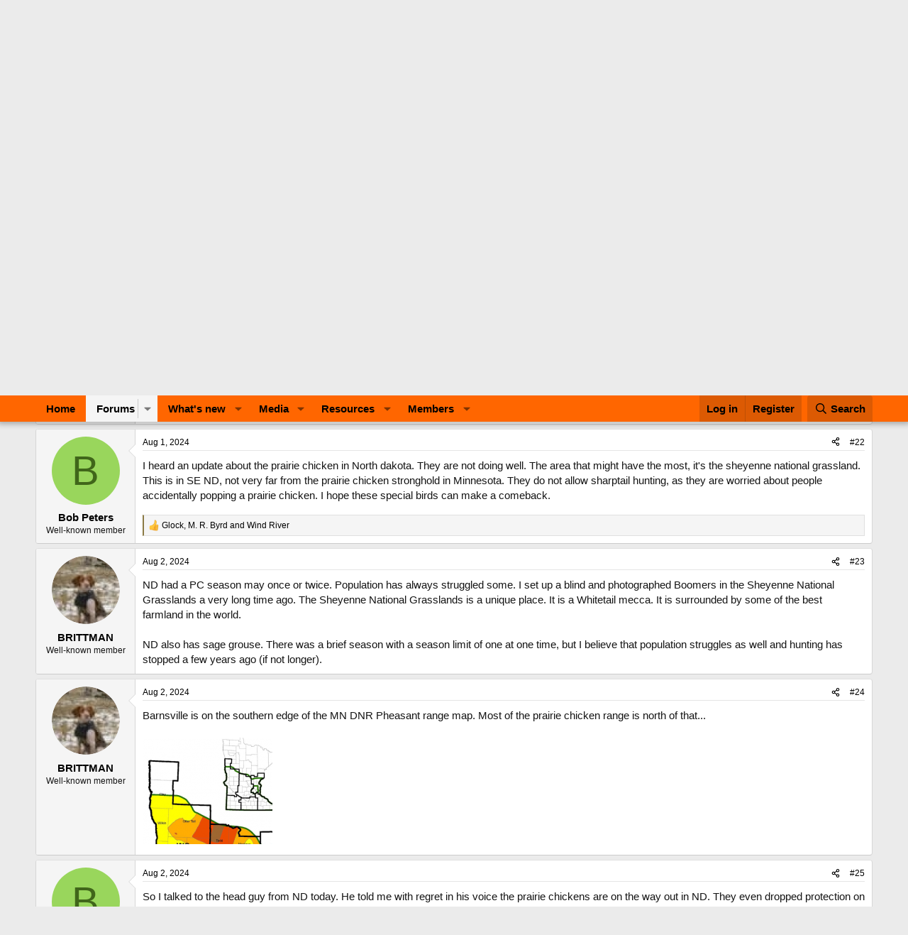

--- FILE ---
content_type: text/html; charset=utf-8
request_url: https://forum.ultimatepheasanthunting.com/threads/prairie-chicken.27051/page-2
body_size: 28275
content:
<!DOCTYPE html>
<html id="XF" lang="en-US" dir="LTR"
	data-xf="2.3"
	data-app="public"
	
	
	data-template="thread_view"
	data-container-key="node-64"
	data-content-key="thread-27051"
	data-logged-in="false"
	data-cookie-prefix="xf_"
	data-csrf="1769897254,6df66193c533881df98508d196c1a792"
	class="has-no-js template-thread_view"
	>
<head>
	
	
	

	<meta charset="utf-8" />
	<title>prairie chicken | Page 2 | Ultimate Pheasant Hunting Forums</title>
	<link rel="manifest" href="/webmanifest.php">

	<meta http-equiv="X-UA-Compatible" content="IE=Edge" />
	<meta name="viewport" content="width=device-width, initial-scale=1, viewport-fit=cover">

	
		<meta name="theme-color" content="#000000" />
	

	<meta name="apple-mobile-web-app-title" content="Ultimate Pheasant Hunting Forums">
	

	
		
		<meta name="description" content="Pheasants are not that common in most of the prairie chicken range pheasants ... exception is the southern units especially after a mild year or two.

In MN..." />
		<meta property="og:description" content="Pheasants are not that common in most of the prairie chicken range pheasants ... exception is the southern units especially after a mild year or two.

In MN hen pheasants are known to drop eggs in prairie chicken nests and this can be detrimental to the overall population. 



Maybe pheasants..." />
		<meta property="twitter:description" content="Pheasants are not that common in most of the prairie chicken range pheasants ... exception is the southern units especially after a mild year or two.

In MN hen pheasants are known to drop eggs in..." />
	
	
		<meta property="og:url" content="https://forum.ultimatepheasanthunting.com/threads/prairie-chicken.27051/" />
	
		<link rel="canonical" href="https://forum.ultimatepheasanthunting.com/threads/prairie-chicken.27051/page-2" />
	
		<link rel="prev" href="/threads/prairie-chicken.27051/" />
	
		<link rel="next" href="/threads/prairie-chicken.27051/page-3" />
	

	
		
	
	
	<meta property="og:site_name" content="Ultimate Pheasant Hunting Forums" />


	
	
		
	
	
	<meta property="og:type" content="website" />


	
	
		
	
	
	
		<meta property="og:title" content="prairie chicken" />
		<meta property="twitter:title" content="prairie chicken" />
	


	
	
	
	

	
	
	
	

	<link rel="stylesheet" href="/css.php?css=public%3Anormalize.css%2Cpublic%3Afa.css%2Cpublic%3Acore.less%2Cpublic%3Aapp.less&amp;s=2&amp;l=1&amp;d=1766078141&amp;k=a40dd93afbaae70600d7207159532cafbbd992e6" />

	<link rel="stylesheet" href="/css.php?css=public%3Abb_code.less&amp;s=2&amp;l=1&amp;d=1766078141&amp;k=46ca39c3c1d87a79167355464f3c16d413a58218" />
<link rel="stylesheet" href="/css.php?css=public%3Amessage.less&amp;s=2&amp;l=1&amp;d=1766078141&amp;k=7975f3e9bec01c478a3c3491ad7c44fc820c53ef" />
<link rel="stylesheet" href="/css.php?css=public%3Ashare_controls.less&amp;s=2&amp;l=1&amp;d=1766078141&amp;k=931f70c64693955bd50e20c5007577c49f48d672" />
<link rel="stylesheet" href="/css.php?css=public%3Aextra.less&amp;s=2&amp;l=1&amp;d=1766078141&amp;k=229488c3b3debe373f84f0bd7ddff0cd312f93fd" />


	
		<script src="/js/xf/preamble.min.js?_v=f46171c0"></script>
	

	
	<script src="/js/vendor/vendor-compiled.js?_v=f46171c0" defer></script>
	<script src="/js/xf/core-compiled.js?_v=f46171c0" defer></script>

	<script>
		XF.ready(() =>
		{
			XF.extendObject(true, XF.config, {
				// 
				userId: 0,
				enablePush: true,
				pushAppServerKey: 'BOKgZBn1QzWG-Qiv9fWMEpiKDjPM9Ag4Zdgfntb8PvZ6Es9II26OwgXt4mwW2Ik_ucxTscQ-aXmWOpa4qkWI6hc',
				url: {
					fullBase: 'https://forum.ultimatepheasanthunting.com/',
					basePath: '/',
					css: '/css.php?css=__SENTINEL__&s=2&l=1&d=1766078141',
					js: '/js/__SENTINEL__?_v=f46171c0',
					icon: '/data/local/icons/__VARIANT__.svg?v=1766078162#__NAME__',
					iconInline: '/styles/fa/__VARIANT__/__NAME__.svg?v=5.15.3',
					keepAlive: '/login/keep-alive'
				},
				cookie: {
					path: '/',
					domain: '',
					prefix: 'xf_',
					secure: true,
					consentMode: 'disabled',
					consented: ["optional","_third_party"]
				},
				cacheKey: 'f3ed7234243583f554e27d349fe769c5',
				csrf: '1769897254,6df66193c533881df98508d196c1a792',
				js: {},
				fullJs: false,
				css: {"public:bb_code.less":true,"public:message.less":true,"public:share_controls.less":true,"public:extra.less":true},
				time: {
					now: 1769897254,
					today: 1769839200,
					todayDow: 6,
					tomorrow: 1769925600,
					yesterday: 1769752800,
					week: 1769320800,
					month: 1767247200,
					year: 1767247200
				},
				style: {
					light: '',
					dark: '',
					defaultColorScheme: 'light'
				},
				borderSizeFeature: '3px',
				fontAwesomeWeight: 'r',
				enableRtnProtect: true,
				
				enableFormSubmitSticky: true,
				imageOptimization: '0',
				imageOptimizationQuality: 0.85,
				uploadMaxFilesize: 268435456,
				uploadMaxWidth: 0,
				uploadMaxHeight: 0,
				allowedVideoExtensions: ["m4v","mov","mp4","mp4v","mpeg","mpg","ogv","webm"],
				allowedAudioExtensions: ["mp3","opus","ogg","wav"],
				shortcodeToEmoji: true,
				visitorCounts: {
					conversations_unread: '0',
					alerts_unviewed: '0',
					total_unread: '0',
					title_count: true,
					icon_indicator: true
				},
				jsMt: {"xf\/action.js":"25349772","xf\/embed.js":"d2668a58","xf\/form.js":"d2668a58","xf\/structure.js":"25349772","xf\/tooltip.js":"d2668a58"},
				jsState: {},
				publicMetadataLogoUrl: '',
				publicPushBadgeUrl: ''
			})

			XF.extendObject(XF.phrases, {
				// 
				date_x_at_time_y:     "{date} at {time}",
				day_x_at_time_y:      "{day} at {time}",
				yesterday_at_x:       "Yesterday at {time}",
				x_minutes_ago:        "{minutes} minutes ago",
				one_minute_ago:       "1 minute ago",
				a_moment_ago:         "A moment ago",
				today_at_x:           "Today at {time}",
				in_a_moment:          "In a moment",
				in_a_minute:          "In a minute",
				in_x_minutes:         "In {minutes} minutes",
				later_today_at_x:     "Later today at {time}",
				tomorrow_at_x:        "Tomorrow at {time}",
				short_date_x_minutes: "{minutes}m",
				short_date_x_hours:   "{hours}h",
				short_date_x_days:    "{days}d",

				day0: "Sunday",
				day1: "Monday",
				day2: "Tuesday",
				day3: "Wednesday",
				day4: "Thursday",
				day5: "Friday",
				day6: "Saturday",

				dayShort0: "Sun",
				dayShort1: "Mon",
				dayShort2: "Tue",
				dayShort3: "Wed",
				dayShort4: "Thu",
				dayShort5: "Fri",
				dayShort6: "Sat",

				month0: "January",
				month1: "February",
				month2: "March",
				month3: "April",
				month4: "May",
				month5: "June",
				month6: "July",
				month7: "August",
				month8: "September",
				month9: "October",
				month10: "November",
				month11: "December",

				active_user_changed_reload_page: "The active user has changed. Reload the page for the latest version.",
				server_did_not_respond_in_time_try_again: "The server did not respond in time. Please try again.",
				oops_we_ran_into_some_problems: "Oops! We ran into some problems.",
				oops_we_ran_into_some_problems_more_details_console: "Oops! We ran into some problems. Please try again later. More error details may be in the browser console.",
				file_too_large_to_upload: "The file is too large to be uploaded.",
				uploaded_file_is_too_large_for_server_to_process: "The uploaded file is too large for the server to process.",
				files_being_uploaded_are_you_sure: "Files are still being uploaded. Are you sure you want to submit this form?",
				attach: "Attach files",
				rich_text_box: "Rich text box",
				close: "Close",
				link_copied_to_clipboard: "Link copied to clipboard.",
				text_copied_to_clipboard: "Text copied to clipboard.",
				loading: "Loading…",
				you_have_exceeded_maximum_number_of_selectable_items: "You have exceeded the maximum number of selectable items.",

				processing: "Processing",
				'processing...': "Processing…",

				showing_x_of_y_items: "Showing {count} of {total} items",
				showing_all_items: "Showing all items",
				no_items_to_display: "No items to display",

				number_button_up: "Increase",
				number_button_down: "Decrease",

				push_enable_notification_title: "Push notifications enabled successfully at Ultimate Pheasant Hunting Forums",
				push_enable_notification_body: "Thank you for enabling push notifications!",

				pull_down_to_refresh: "Pull down to refresh",
				release_to_refresh: "Release to refresh",
				refreshing: "Refreshing…"
			})
		})
	</script>

	


	
		<link rel="icon" type="image/png" href="https://forum.ultimatepheasanthunting.com/favicon.ico" sizes="32x32" />
	

	
	<script async src="https://www.googletagmanager.com/gtag/js?id=UA-612247-5"></script>
	<script>
		window.dataLayer = window.dataLayer || [];
		function gtag(){dataLayer.push(arguments);}
		gtag('js', new Date());
		gtag('config', 'UA-612247-5', {
			// 
			
			
		});
	</script>

<script defer src="https://cloudmetrics.xenforo.com/js/essential.js" data-website-id="122416874383606455"></script>


</head>
<body data-template="thread_view">

<div class="p-pageWrapper" id="top">

	

	<header class="p-header" id="header">
		<div class="p-header-inner">
			<div class="p-header-content">
				<div class="p-header-logo p-header-logo--image">
					<a href="https://forum.ultimatepheasanthunting.com">
						

	

	
		
		

		
	

	

	<picture data-variations="{&quot;default&quot;:{&quot;1&quot;:&quot;\/data\/assets\/logo_default\/ultimate-pheasant-logo-white-bg.png&quot;,&quot;2&quot;:null}}">
		
		
		

		

		<img src="/data/assets/logo_default/ultimate-pheasant-logo-white-bg.png"  width="300" height="110" alt="Ultimate Pheasant Hunting Forums"  />
	</picture>


					</a>
				</div>

				
			</div>
		</div>
	</header>

	
	

	
		<div class="p-navSticky p-navSticky--primary" data-xf-init="sticky-header">
			
		<nav class="p-nav">
			<div class="p-nav-inner">
				<button type="button" class="button button--plain p-nav-menuTrigger" data-xf-click="off-canvas" data-menu=".js-headerOffCanvasMenu" tabindex="0" aria-label="Menu"><span class="button-text">
					<i aria-hidden="true"></i>
				</span></button>

				<div class="p-nav-smallLogo">
					<a href="https://forum.ultimatepheasanthunting.com">
						

	

	
		
		

		
	

	

	<picture data-variations="{&quot;default&quot;:{&quot;1&quot;:&quot;\/data\/assets\/logo_default\/ultimate-pheasant-logo-white-bg.png&quot;,&quot;2&quot;:null}}">
		
		
		

		

		<img src="/data/assets/logo_default/ultimate-pheasant-logo-white-bg.png"  width="300" height="110" alt="Ultimate Pheasant Hunting Forums"  />
	</picture>


					</a>
				</div>

				<div class="p-nav-scroller hScroller" data-xf-init="h-scroller" data-auto-scroll=".p-navEl.is-selected">
					<div class="hScroller-scroll">
						<ul class="p-nav-list js-offCanvasNavSource">
							
								<li>
									
	<div class="p-navEl " >
	

		
	
	<a href="https://forum.ultimatepheasanthunting.com"
	class="p-navEl-link "
	
	data-xf-key="1"
	data-nav-id="home">Home</a>


		

		
	
	</div>

								</li>
							
								<li>
									
	<div class="p-navEl is-selected" data-has-children="true">
	

		
	
	<a href="/"
	class="p-navEl-link p-navEl-link--splitMenu "
	
	
	data-nav-id="forums">Forums</a>


		<a data-xf-key="2"
			data-xf-click="menu"
			data-menu-pos-ref="< .p-navEl"
			class="p-navEl-splitTrigger"
			role="button"
			tabindex="0"
			aria-label="Toggle expanded"
			aria-expanded="false"
			aria-haspopup="true"></a>

		
	
		<div class="menu menu--structural" data-menu="menu" aria-hidden="true">
			<div class="menu-content">
				
					
	
	
	<a href="/whats-new/posts/"
	class="menu-linkRow u-indentDepth0 js-offCanvasCopy "
	
	
	data-nav-id="newPosts">New posts</a>

	

				
					
	
	
	<a href="/search/?type=post"
	class="menu-linkRow u-indentDepth0 js-offCanvasCopy "
	
	
	data-nav-id="searchForums">Search forums</a>

	

				
			</div>
		</div>
	
	</div>

								</li>
							
								<li>
									
	<div class="p-navEl " data-has-children="true">
	

		
	
	<a href="/whats-new/"
	class="p-navEl-link p-navEl-link--splitMenu "
	
	
	data-nav-id="whatsNew">What's new</a>


		<a data-xf-key="3"
			data-xf-click="menu"
			data-menu-pos-ref="< .p-navEl"
			class="p-navEl-splitTrigger"
			role="button"
			tabindex="0"
			aria-label="Toggle expanded"
			aria-expanded="false"
			aria-haspopup="true"></a>

		
	
		<div class="menu menu--structural" data-menu="menu" aria-hidden="true">
			<div class="menu-content">
				
					
	
	
	<a href="/featured/"
	class="menu-linkRow u-indentDepth0 js-offCanvasCopy "
	
	
	data-nav-id="featured">Featured content</a>

	

				
					
	
	
	<a href="/whats-new/posts/"
	class="menu-linkRow u-indentDepth0 js-offCanvasCopy "
	 rel="nofollow"
	
	data-nav-id="whatsNewPosts">New posts</a>

	

				
					
	
	
	<a href="/whats-new/media/"
	class="menu-linkRow u-indentDepth0 js-offCanvasCopy "
	 rel="nofollow"
	
	data-nav-id="xfmgWhatsNewNewMedia">New media</a>

	

				
					
	
	
	<a href="/whats-new/media-comments/"
	class="menu-linkRow u-indentDepth0 js-offCanvasCopy "
	 rel="nofollow"
	
	data-nav-id="xfmgWhatsNewMediaComments">New media comments</a>

	

				
					
	
	
	<a href="/whats-new/resources/"
	class="menu-linkRow u-indentDepth0 js-offCanvasCopy "
	 rel="nofollow"
	
	data-nav-id="xfrmNewResources">New resources</a>

	

				
					
	
	
	<a href="/whats-new/profile-posts/"
	class="menu-linkRow u-indentDepth0 js-offCanvasCopy "
	 rel="nofollow"
	
	data-nav-id="whatsNewProfilePosts">New profile posts</a>

	

				
					
	
	
	<a href="/whats-new/latest-activity"
	class="menu-linkRow u-indentDepth0 js-offCanvasCopy "
	 rel="nofollow"
	
	data-nav-id="latestActivity">Latest activity</a>

	

				
			</div>
		</div>
	
	</div>

								</li>
							
								<li>
									
	<div class="p-navEl " data-has-children="true">
	

		
	
	<a href="/media/"
	class="p-navEl-link p-navEl-link--splitMenu "
	
	
	data-nav-id="xfmg">Media</a>


		<a data-xf-key="4"
			data-xf-click="menu"
			data-menu-pos-ref="< .p-navEl"
			class="p-navEl-splitTrigger"
			role="button"
			tabindex="0"
			aria-label="Toggle expanded"
			aria-expanded="false"
			aria-haspopup="true"></a>

		
	
		<div class="menu menu--structural" data-menu="menu" aria-hidden="true">
			<div class="menu-content">
				
					
	
	
	<a href="/whats-new/media/"
	class="menu-linkRow u-indentDepth0 js-offCanvasCopy "
	 rel="nofollow"
	
	data-nav-id="xfmgNewMedia">New media</a>

	

				
					
	
	
	<a href="/whats-new/media-comments/"
	class="menu-linkRow u-indentDepth0 js-offCanvasCopy "
	 rel="nofollow"
	
	data-nav-id="xfmgNewComments">New comments</a>

	

				
					
	
	
	<a href="/search/?type=xfmg_media"
	class="menu-linkRow u-indentDepth0 js-offCanvasCopy "
	
	
	data-nav-id="xfmgSearchMedia">Search media</a>

	

				
			</div>
		</div>
	
	</div>

								</li>
							
								<li>
									
	<div class="p-navEl " data-has-children="true">
	

		
	
	<a href="/resources/"
	class="p-navEl-link p-navEl-link--splitMenu "
	
	
	data-nav-id="xfrm">Resources</a>


		<a data-xf-key="5"
			data-xf-click="menu"
			data-menu-pos-ref="< .p-navEl"
			class="p-navEl-splitTrigger"
			role="button"
			tabindex="0"
			aria-label="Toggle expanded"
			aria-expanded="false"
			aria-haspopup="true"></a>

		
	
		<div class="menu menu--structural" data-menu="menu" aria-hidden="true">
			<div class="menu-content">
				
					
	
	
	<a href="/resources/latest-reviews"
	class="menu-linkRow u-indentDepth0 js-offCanvasCopy "
	
	
	data-nav-id="xfrmLatestReviews">Latest reviews</a>

	

				
					
	
	
	<a href="/search/?type=resource"
	class="menu-linkRow u-indentDepth0 js-offCanvasCopy "
	
	
	data-nav-id="xfrmSearchResources">Search resources</a>

	

				
			</div>
		</div>
	
	</div>

								</li>
							
								<li>
									
	<div class="p-navEl " data-has-children="true">
	

		
	
	<a href="/members/"
	class="p-navEl-link p-navEl-link--splitMenu "
	
	
	data-nav-id="members">Members</a>


		<a data-xf-key="6"
			data-xf-click="menu"
			data-menu-pos-ref="< .p-navEl"
			class="p-navEl-splitTrigger"
			role="button"
			tabindex="0"
			aria-label="Toggle expanded"
			aria-expanded="false"
			aria-haspopup="true"></a>

		
	
		<div class="menu menu--structural" data-menu="menu" aria-hidden="true">
			<div class="menu-content">
				
					
	
	
	<a href="/members/list/"
	class="menu-linkRow u-indentDepth0 js-offCanvasCopy "
	
	
	data-nav-id="registeredMembers">Registered members</a>

	

				
					
	
	
	<a href="/online/"
	class="menu-linkRow u-indentDepth0 js-offCanvasCopy "
	
	
	data-nav-id="currentVisitors">Current visitors</a>

	

				
					
	
	
	<a href="/whats-new/profile-posts/"
	class="menu-linkRow u-indentDepth0 js-offCanvasCopy "
	 rel="nofollow"
	
	data-nav-id="newProfilePosts">New profile posts</a>

	

				
					
	
	
	<a href="/search/?type=profile_post"
	class="menu-linkRow u-indentDepth0 js-offCanvasCopy "
	
	
	data-nav-id="searchProfilePosts">Search profile posts</a>

	

				
					
	
	
	<a href="/membersmap/"
	class="menu-linkRow u-indentDepth0 js-offCanvasCopy "
	
	
	data-nav-id="membersMap">Members map</a>

	

				
			</div>
		</div>
	
	</div>

								</li>
							
						</ul>
					</div>
				</div>

				<div class="p-nav-opposite">
					<div class="p-navgroup p-account p-navgroup--guest">
						
							<a href="/login/" class="p-navgroup-link p-navgroup-link--textual p-navgroup-link--logIn"
								data-xf-click="overlay" data-follow-redirects="on">
								<span class="p-navgroup-linkText">Log in</span>
							</a>
							
								<a href="/register/" class="p-navgroup-link p-navgroup-link--textual p-navgroup-link--register"
									data-xf-click="overlay" data-follow-redirects="on">
									<span class="p-navgroup-linkText">Register</span>
								</a>
							
						
					</div>

					<div class="p-navgroup p-discovery">
						<a href="/whats-new/"
							class="p-navgroup-link p-navgroup-link--iconic p-navgroup-link--whatsnew"
							aria-label="What&#039;s new"
							title="What&#039;s new">
							<i aria-hidden="true"></i>
							<span class="p-navgroup-linkText">What's new</span>
						</a>

						
							<a href="/search/"
								class="p-navgroup-link p-navgroup-link--iconic p-navgroup-link--search"
								data-xf-click="menu"
								data-xf-key="/"
								aria-label="Search"
								aria-expanded="false"
								aria-haspopup="true"
								title="Search">
								<i aria-hidden="true"></i>
								<span class="p-navgroup-linkText">Search</span>
							</a>
							<div class="menu menu--structural menu--wide" data-menu="menu" aria-hidden="true">
								<form action="/search/search" method="post"
									class="menu-content"
									data-xf-init="quick-search">

									<h3 class="menu-header">Search</h3>
									
									<div class="menu-row">
										
											<div class="inputGroup inputGroup--joined">
												<input type="text" class="input" name="keywords" data-acurl="/search/auto-complete" placeholder="Search…" aria-label="Search" data-menu-autofocus="true" />
												
			<select name="constraints" class="js-quickSearch-constraint input" aria-label="Search within">
				<option value="">Everywhere</option>
<option value="{&quot;search_type&quot;:&quot;post&quot;}">Threads</option>
<option value="{&quot;search_type&quot;:&quot;post&quot;,&quot;c&quot;:{&quot;nodes&quot;:[64],&quot;child_nodes&quot;:1}}">This forum</option>
<option value="{&quot;search_type&quot;:&quot;post&quot;,&quot;c&quot;:{&quot;thread&quot;:27051}}">This thread</option>

			</select>
		
											</div>
										
									</div>

									
									<div class="menu-row">
										<label class="iconic"><input type="checkbox"  name="c[title_only]" value="1" /><i aria-hidden="true"></i><span class="iconic-label">Search titles only</span></label>

									</div>
									
									<div class="menu-row">
										<div class="inputGroup">
											<span class="inputGroup-text" id="ctrl_search_menu_by_member">By:</span>
											<input type="text" class="input" name="c[users]" data-xf-init="auto-complete" placeholder="Member" aria-labelledby="ctrl_search_menu_by_member" />
										</div>
									</div>
									<div class="menu-footer">
									<span class="menu-footer-controls">
										<button type="submit" class="button button--icon button--icon--search button--primary"><i class="fa--xf far fa-search "><svg xmlns="http://www.w3.org/2000/svg" role="img" aria-hidden="true" ><use href="/data/local/icons/regular.svg?v=1766078162#search"></use></svg></i><span class="button-text">Search</span></button>
										<button type="submit" class="button " name="from_search_menu"><span class="button-text">Advanced search…</span></button>
									</span>
									</div>

									<input type="hidden" name="_xfToken" value="1769897254,6df66193c533881df98508d196c1a792" />
								</form>
							</div>
						
					</div>
				</div>
			</div>
		</nav>
	
		</div>
		
		
			<div class="p-sectionLinks">
				<div class="p-sectionLinks-inner hScroller" data-xf-init="h-scroller">
					<div class="hScroller-scroll">
						<ul class="p-sectionLinks-list">
							
								<li>
									
	<div class="p-navEl " >
	

		
	
	<a href="/whats-new/posts/"
	class="p-navEl-link "
	
	data-xf-key="alt+1"
	data-nav-id="newPosts">New posts</a>


		

		
	
	</div>

								</li>
							
								<li>
									
	<div class="p-navEl " >
	

		
	
	<a href="/search/?type=post"
	class="p-navEl-link "
	
	data-xf-key="alt+2"
	data-nav-id="searchForums">Search forums</a>


		

		
	
	</div>

								</li>
							
						</ul>
					</div>
				</div>
			</div>
			
	
		

	<div class="offCanvasMenu offCanvasMenu--nav js-headerOffCanvasMenu" data-menu="menu" aria-hidden="true" data-ocm-builder="navigation">
		<div class="offCanvasMenu-backdrop" data-menu-close="true"></div>
		<div class="offCanvasMenu-content">
			<div class="offCanvasMenu-header">
				Menu
				<a class="offCanvasMenu-closer" data-menu-close="true" role="button" tabindex="0" aria-label="Close"></a>
			</div>
			
				<div class="p-offCanvasRegisterLink">
					<div class="offCanvasMenu-linkHolder">
						<a href="/login/" class="offCanvasMenu-link" data-xf-click="overlay" data-menu-close="true">
							Log in
						</a>
					</div>
					<hr class="offCanvasMenu-separator" />
					
						<div class="offCanvasMenu-linkHolder">
							<a href="/register/" class="offCanvasMenu-link" data-xf-click="overlay" data-menu-close="true">
								Register
							</a>
						</div>
						<hr class="offCanvasMenu-separator" />
					
				</div>
			
			<div class="js-offCanvasNavTarget"></div>
			<div class="offCanvasMenu-installBanner js-installPromptContainer" style="display: none;" data-xf-init="install-prompt">
				<div class="offCanvasMenu-installBanner-header">Install the app</div>
				<button type="button" class="button js-installPromptButton"><span class="button-text">Install</span></button>
				<template class="js-installTemplateIOS">
					<div class="js-installTemplateContent">
						<div class="overlay-title">How to install the app on iOS</div>
						<div class="block-body">
							<div class="block-row">
								<p>
									Follow along with the video below to see how to install our site as a web app on your home screen.
								</p>
								<p style="text-align: center">
									<video src="/styles/default/xenforo/add_to_home.mp4"
										width="280" height="480" autoplay loop muted playsinline></video>
								</p>
								<p>
									<small><strong>Note:</strong> This feature may not be available in some browsers.</small>
								</p>
							</div>
						</div>
					</div>
				</template>
			</div>
		</div>
	</div>

	<div class="p-body">
		<div class="p-body-inner">
			<!--XF:EXTRA_OUTPUT-->

			

			

			
			
	
		<ul class="p-breadcrumbs "
			itemscope itemtype="https://schema.org/BreadcrumbList">
			
				

				
				

				
					
					
	<li itemprop="itemListElement" itemscope itemtype="https://schema.org/ListItem">
		<a href="https://forum.ultimatepheasanthunting.com" itemprop="item">
			<span itemprop="name">Home</span>
		</a>
		<meta itemprop="position" content="1" />
	</li>

				

				
					
					
	<li itemprop="itemListElement" itemscope itemtype="https://schema.org/ListItem">
		<a href="/" itemprop="item">
			<span itemprop="name">Forums</span>
		</a>
		<meta itemprop="position" content="2" />
	</li>

				
				
					
					
	<li itemprop="itemListElement" itemscope itemtype="https://schema.org/ListItem">
		<a href="/#regional-forums.31" itemprop="item">
			<span itemprop="name">Regional Forums</span>
		</a>
		<meta itemprop="position" content="3" />
	</li>

				
					
					
	<li itemprop="itemListElement" itemscope itemtype="https://schema.org/ListItem">
		<a href="/forums/minnesota.64/" itemprop="item">
			<span itemprop="name">Minnesota</span>
		</a>
		<meta itemprop="position" content="4" />
	</li>

				
			
		</ul>
	

			

			
	<noscript class="js-jsWarning"><div class="blockMessage blockMessage--important blockMessage--iconic u-noJsOnly">JavaScript is disabled. For a better experience, please enable JavaScript in your browser before proceeding.</div></noscript>

			
	<div class="blockMessage blockMessage--important blockMessage--iconic js-browserWarning" style="display: none">You are using an out of date browser. It  may not display this or other websites correctly.<br />You should upgrade or use an <a href="https://www.google.com/chrome/" target="_blank" rel="noopener">alternative browser</a>.</div>


			
				<div class="p-body-header">
					
						
							<div class="p-title ">
								
									
										<h1 class="p-title-value">prairie chicken</h1>
									
									
								
							</div>
						

						
							<div class="p-description">
	<ul class="listInline listInline--bullet">
		<li>
			<i class="fa--xf far fa-user "><svg xmlns="http://www.w3.org/2000/svg" role="img" ><title>Thread starter</title><use href="/data/local/icons/regular.svg?v=1766078162#user"></use></svg></i>
			<span class="u-srOnly">Thread starter</span>

			<a href="/members/bob-peters.8677/" class="username  u-concealed" dir="auto" data-user-id="8677" data-xf-init="member-tooltip">Bob Peters</a>
		</li>
		<li>
			<i class="fa--xf far fa-clock "><svg xmlns="http://www.w3.org/2000/svg" role="img" ><title>Start date</title><use href="/data/local/icons/regular.svg?v=1766078162#clock"></use></svg></i>
			<span class="u-srOnly">Start date</span>

			<a href="/threads/prairie-chicken.27051/" class="u-concealed"><time  class="u-dt" dir="auto" datetime="2024-07-18T00:54:30-0500" data-timestamp="1721282070" data-date="Jul 18, 2024" data-time="12:54 AM" data-short="Jul &#039;24" title="Jul 18, 2024 at 12:54 AM">Jul 18, 2024</time></a>
		</li>
		
		
	</ul>
</div>
						
					
				</div>
			

			<div class="p-body-main  ">
				
				<div class="p-body-contentCol"></div>
				

				

				<div class="p-body-content">
					
					<div class="p-body-pageContent">










	
	
	
		
	
	
	


	
	
	
		
	
	
	


	
	
		
	
	
	


	
	



	












	

	
		
	



















<div class="block block--messages" data-xf-init="" data-type="post" data-href="/inline-mod/" data-search-target="*">

	<span class="u-anchorTarget" id="posts"></span>

	
		
	

	

	<div class="block-outer"><div class="block-outer-main"><nav class="pageNavWrapper pageNavWrapper--mixed ">



<div class="pageNav  ">
	
		<a href="/threads/prairie-chicken.27051/" class="pageNav-jump pageNav-jump--prev">Prev</a>
	

	<ul class="pageNav-main">
		

	
		<li class="pageNav-page "><a href="/threads/prairie-chicken.27051/">1</a></li>
	


		

		
			

	
		<li class="pageNav-page pageNav-page--current "><a href="/threads/prairie-chicken.27051/page-2">2</a></li>
	

		
			

	
		<li class="pageNav-page pageNav-page--later"><a href="/threads/prairie-chicken.27051/page-3">3</a></li>
	

		

		

		

	
		<li class="pageNav-page "><a href="/threads/prairie-chicken.27051/page-4">4</a></li>
	

	</ul>

	
		<a href="/threads/prairie-chicken.27051/page-3" class="pageNav-jump pageNav-jump--next">Next</a>
	
</div>

<div class="pageNavSimple">
	
		<a href="/threads/prairie-chicken.27051/"
			class="pageNavSimple-el pageNavSimple-el--first"
			data-xf-init="tooltip" title="First">
			<i aria-hidden="true"></i> <span class="u-srOnly">First</span>
		</a>
		<a href="/threads/prairie-chicken.27051/" class="pageNavSimple-el pageNavSimple-el--prev">
			<i aria-hidden="true"></i> Prev
		</a>
	

	<a class="pageNavSimple-el pageNavSimple-el--current"
		data-xf-init="tooltip" title="Go to page"
		data-xf-click="menu" role="button" tabindex="0" aria-expanded="false" aria-haspopup="true">
		2 of 4
	</a>
	

	<div class="menu menu--pageJump" data-menu="menu" aria-hidden="true">
		<div class="menu-content">
			<h4 class="menu-header">Go to page</h4>
			<div class="menu-row" data-xf-init="page-jump" data-page-url="/threads/prairie-chicken.27051/page-%page%">
				<div class="inputGroup inputGroup--numbers">
					<div class="inputGroup inputGroup--numbers inputNumber" data-xf-init="number-box"><input type="number" pattern="\d*" class="input input--number js-numberBoxTextInput input input--numberNarrow js-pageJumpPage" value="2"  min="1" max="4" step="1" required="required" data-menu-autofocus="true" /></div>
					<span class="inputGroup-text"><button type="button" class="button js-pageJumpGo"><span class="button-text">Go</span></button></span>
				</div>
			</div>
		</div>
	</div>


	
		<a href="/threads/prairie-chicken.27051/page-3" class="pageNavSimple-el pageNavSimple-el--next">
			Next <i aria-hidden="true"></i>
		</a>
		<a href="/threads/prairie-chicken.27051/page-4"
			class="pageNavSimple-el pageNavSimple-el--last"
			data-xf-init="tooltip" title="Last">
			<i aria-hidden="true"></i> <span class="u-srOnly">Last</span>
		</a>
	
</div>

</nav>



</div></div>

	

	
		
	<div class="block-outer js-threadStatusField"></div>

	

	<div class="block-container lbContainer"
		data-xf-init="lightbox select-to-quote"
		data-message-selector=".js-post"
		data-lb-id="thread-27051"
		data-lb-universal="1">

		<div class="block-body js-replyNewMessageContainer">
			
				

					

					
						

	
	

	

	
	<article class="message message--post js-post js-inlineModContainer  "
		data-author="Munster927"
		data-content="post-309590"
		id="js-post-309590"
		itemscope itemtype="https://schema.org/Comment" itemid="https://forum.ultimatepheasanthunting.com/posts/309590/">

		
			<meta itemprop="parentItem" itemscope itemid="https://forum.ultimatepheasanthunting.com/threads/prairie-chicken.27051/" />
			<meta itemprop="name" content="Post #21" />
		

		<span class="u-anchorTarget" id="post-309590"></span>

		
			<div class="message-inner">
				
					<div class="message-cell message-cell--user">
						

	<section class="message-user"
		itemprop="author"
		itemscope itemtype="https://schema.org/Person"
		itemid="https://forum.ultimatepheasanthunting.com/members/munster927.9558/">

		
			<meta itemprop="url" content="https://forum.ultimatepheasanthunting.com/members/munster927.9558/" />
		

		<div class="message-avatar ">
			<div class="message-avatar-wrapper">
				<a href="/members/munster927.9558/" class="avatar avatar--m" data-user-id="9558" data-xf-init="member-tooltip">
			<img src="/data/avatars/m/9/9558.jpg?1616342931" srcset="/data/avatars/l/9/9558.jpg?1616342931 2x" alt="Munster927" class="avatar-u9558-m" width="96" height="96" loading="lazy" itemprop="image" /> 
		</a>
				
			</div>
		</div>
		<div class="message-userDetails">
			<h4 class="message-name"><a href="/members/munster927.9558/" class="username " dir="auto" data-user-id="9558" data-xf-init="member-tooltip"><span itemprop="name">Munster927</span></a></h4>
			<h5 class="userTitle message-userTitle" dir="auto" itemprop="jobTitle">Well-known member</h5>
			
		</div>
		
			
			
		
		<span class="message-userArrow"></span>
	</section>

					</div>
				

				
					<div class="message-cell message-cell--main">
					
						<div class="message-main js-quickEditTarget">

							
								

	

	<header class="message-attribution message-attribution--split">
		<ul class="message-attribution-main listInline ">
			
			
			<li class="u-concealed">
				<a href="/threads/prairie-chicken.27051/post-309590" rel="nofollow" itemprop="url">
					<time  class="u-dt" dir="auto" datetime="2024-08-01T12:35:42-0500" data-timestamp="1722533742" data-date="Aug 1, 2024" data-time="12:35 PM" data-short="Aug &#039;24" title="Aug 1, 2024 at 12:35 PM" itemprop="datePublished">Aug 1, 2024</time>
				</a>
			</li>
			
		</ul>

		<ul class="message-attribution-opposite message-attribution-opposite--list ">
			
			<li>
				<a href="/threads/prairie-chicken.27051/post-309590"
					class="message-attribution-gadget"
					data-xf-init="share-tooltip"
					data-href="/posts/309590/share"
					aria-label="Share"
					rel="nofollow">
					<i class="fa--xf far fa-share-alt "><svg xmlns="http://www.w3.org/2000/svg" role="img" aria-hidden="true" ><use href="/data/local/icons/regular.svg?v=1766078162#share-alt"></use></svg></i>
				</a>
			</li>
			
				<li class="u-hidden js-embedCopy">
					
	<a href="javascript:"
		data-xf-init="copy-to-clipboard"
		data-copy-text="&lt;div class=&quot;js-xf-embed&quot; data-url=&quot;https://forum.ultimatepheasanthunting.com&quot; data-content=&quot;post-309590&quot;&gt;&lt;/div&gt;&lt;script defer src=&quot;https://forum.ultimatepheasanthunting.com/js/xf/external_embed.js?_v=f46171c0&quot;&gt;&lt;/script&gt;"
		data-success="Embed code HTML copied to clipboard."
		class="">
		<i class="fa--xf far fa-code "><svg xmlns="http://www.w3.org/2000/svg" role="img" aria-hidden="true" ><use href="/data/local/icons/regular.svg?v=1766078162#code"></use></svg></i>
	</a>

				</li>
			
			
			
				<li>
					<a href="/threads/prairie-chicken.27051/post-309590" rel="nofollow">
						#21
					</a>
				</li>
			
		</ul>
	</header>

							

							<div class="message-content js-messageContent">
							

								
									
	
	
	

								

								
									
	

	<div class="message-userContent lbContainer js-lbContainer "
		data-lb-id="post-309590"
		data-lb-caption-desc="Munster927 &middot; Aug 1, 2024 at 12:35 PM">

		

		<article class="message-body js-selectToQuote">
			
				
			

			<div itemprop="text">
				
					<div class="bbWrapper"><blockquote data-attributes="member: 738" data-quote="BRITTMAN" data-source="post: 309589"
	class="bbCodeBlock bbCodeBlock--expandable bbCodeBlock--quote js-expandWatch">
	
		<div class="bbCodeBlock-title">
			
				<a href="/goto/post?id=309589"
					class="bbCodeBlock-sourceJump"
					rel="nofollow"
					data-xf-click="attribution"
					data-content-selector="#post-309589">BRITTMAN said:</a>
			
		</div>
	
	<div class="bbCodeBlock-content">
		
		<div class="bbCodeBlock-expandContent js-expandContent ">
			Pheasants are not that common in most of the prairie chicken range pheasants ... exception is the southern units especially after a mild year or two.<br />
<br />
In MN hen pheasants are known to drop eggs in prairie chicken nests and this can be detrimental to the overall population. <br />
<br />
<br />
<br />
Maybe pheasants (including hens) should be open along with sharptail grouse to the PC hunters holding a license.
		</div>
		<div class="bbCodeBlock-expandLink js-expandLink"><a role="button" tabindex="0">Click to expand...</a></div>
	</div>
</blockquote>Yeah conservation wise, the DNR may need to decide what the priority is in that region. Chickens or pheasants. If they believe it to be a cause for population problems of course. They monitor the population there quite a bit so it may be an option should the population starts to get below their goal.</div>
				
			</div>

			<div class="js-selectToQuoteEnd">&nbsp;</div>
			
				
			
		</article>

		

		
	</div>

								

								
									
	

	

								

								
									
	

								

							
							</div>

							
								
	

	<footer class="message-footer">
		
			<div class="message-microdata" itemprop="interactionStatistic" itemtype="https://schema.org/InteractionCounter" itemscope>
				<meta itemprop="userInteractionCount" content="0" />
				<meta itemprop="interactionType" content="https://schema.org/LikeAction" />
			</div>
		

		

		<div class="reactionsBar js-reactionsList ">
			
		</div>

		<div class="js-historyTarget message-historyTarget toggleTarget" data-href="trigger-href"></div>
	</footer>

							
						</div>

					
					</div>
				
			</div>
		
	</article>

	
	

					

					

				

					

					
						

	
	

	

	
	<article class="message message--post js-post js-inlineModContainer  "
		data-author="Bob Peters"
		data-content="post-309592"
		id="js-post-309592"
		itemscope itemtype="https://schema.org/Comment" itemid="https://forum.ultimatepheasanthunting.com/posts/309592/">

		
			<meta itemprop="parentItem" itemscope itemid="https://forum.ultimatepheasanthunting.com/threads/prairie-chicken.27051/" />
			<meta itemprop="name" content="Post #22" />
		

		<span class="u-anchorTarget" id="post-309592"></span>

		
			<div class="message-inner">
				
					<div class="message-cell message-cell--user">
						

	<section class="message-user"
		itemprop="author"
		itemscope itemtype="https://schema.org/Person"
		itemid="https://forum.ultimatepheasanthunting.com/members/bob-peters.8677/">

		
			<meta itemprop="url" content="https://forum.ultimatepheasanthunting.com/members/bob-peters.8677/" />
		

		<div class="message-avatar ">
			<div class="message-avatar-wrapper">
				<a href="/members/bob-peters.8677/" class="avatar avatar--m avatar--default avatar--default--dynamic" data-user-id="8677" data-xf-init="member-tooltip" style="background-color: #99d65c; color: #40661a">
			<span class="avatar-u8677-m" role="img" aria-label="Bob Peters">B</span> 
		</a>
				
			</div>
		</div>
		<div class="message-userDetails">
			<h4 class="message-name"><a href="/members/bob-peters.8677/" class="username " dir="auto" data-user-id="8677" data-xf-init="member-tooltip"><span itemprop="name">Bob Peters</span></a></h4>
			<h5 class="userTitle message-userTitle" dir="auto" itemprop="jobTitle">Well-known member</h5>
			
		</div>
		
			
			
		
		<span class="message-userArrow"></span>
	</section>

					</div>
				

				
					<div class="message-cell message-cell--main">
					
						<div class="message-main js-quickEditTarget">

							
								

	

	<header class="message-attribution message-attribution--split">
		<ul class="message-attribution-main listInline ">
			
			
			<li class="u-concealed">
				<a href="/threads/prairie-chicken.27051/post-309592" rel="nofollow" itemprop="url">
					<time  class="u-dt" dir="auto" datetime="2024-08-01T13:07:54-0500" data-timestamp="1722535674" data-date="Aug 1, 2024" data-time="1:07 PM" data-short="Aug &#039;24" title="Aug 1, 2024 at 1:07 PM" itemprop="datePublished">Aug 1, 2024</time>
				</a>
			</li>
			
		</ul>

		<ul class="message-attribution-opposite message-attribution-opposite--list ">
			
			<li>
				<a href="/threads/prairie-chicken.27051/post-309592"
					class="message-attribution-gadget"
					data-xf-init="share-tooltip"
					data-href="/posts/309592/share"
					aria-label="Share"
					rel="nofollow">
					<i class="fa--xf far fa-share-alt "><svg xmlns="http://www.w3.org/2000/svg" role="img" aria-hidden="true" ><use href="/data/local/icons/regular.svg?v=1766078162#share-alt"></use></svg></i>
				</a>
			</li>
			
				<li class="u-hidden js-embedCopy">
					
	<a href="javascript:"
		data-xf-init="copy-to-clipboard"
		data-copy-text="&lt;div class=&quot;js-xf-embed&quot; data-url=&quot;https://forum.ultimatepheasanthunting.com&quot; data-content=&quot;post-309592&quot;&gt;&lt;/div&gt;&lt;script defer src=&quot;https://forum.ultimatepheasanthunting.com/js/xf/external_embed.js?_v=f46171c0&quot;&gt;&lt;/script&gt;"
		data-success="Embed code HTML copied to clipboard."
		class="">
		<i class="fa--xf far fa-code "><svg xmlns="http://www.w3.org/2000/svg" role="img" aria-hidden="true" ><use href="/data/local/icons/regular.svg?v=1766078162#code"></use></svg></i>
	</a>

				</li>
			
			
			
				<li>
					<a href="/threads/prairie-chicken.27051/post-309592" rel="nofollow">
						#22
					</a>
				</li>
			
		</ul>
	</header>

							

							<div class="message-content js-messageContent">
							

								
									
	
	
	

								

								
									
	

	<div class="message-userContent lbContainer js-lbContainer "
		data-lb-id="post-309592"
		data-lb-caption-desc="Bob Peters &middot; Aug 1, 2024 at 1:07 PM">

		

		<article class="message-body js-selectToQuote">
			
				
			

			<div itemprop="text">
				
					<div class="bbWrapper">I heard an update about the prairie chicken in North dakota. They are not doing well. The area that might have the most, it&#039;s the sheyenne national grassland. This is in SE ND, not very far from the prairie chicken stronghold in Minnesota. They do not allow sharptail hunting, as they are worried about people accidentally popping a prairie chicken. I hope these special birds can make a comeback.</div>
				
			</div>

			<div class="js-selectToQuoteEnd">&nbsp;</div>
			
				
			
		</article>

		

		
	</div>

								

								
									
	

	

								

								
									
	

								

							
							</div>

							
								
	

	<footer class="message-footer">
		
			<div class="message-microdata" itemprop="interactionStatistic" itemtype="https://schema.org/InteractionCounter" itemscope>
				<meta itemprop="userInteractionCount" content="3" />
				<meta itemprop="interactionType" content="https://schema.org/LikeAction" />
			</div>
		

		

		<div class="reactionsBar js-reactionsList is-active">
			
	
	
		<ul class="reactionSummary">
		
			<li><span class="reaction reaction--small reaction--1" data-reaction-id="1"><i aria-hidden="true"></i><img src="https://cdn.jsdelivr.net/joypixels/assets/8.0/png/unicode/64/1f44d.png" loading="lazy" width="64" height="64" class="reaction-image reaction-image--emoji js-reaction" alt="Like" title="Like" /></span></li>
		
		</ul>
	


<span class="u-srOnly">Reactions:</span>
<a class="reactionsBar-link" href="/posts/309592/reactions" data-xf-click="overlay" data-cache="false" rel="nofollow"><bdi>Glock</bdi>, <bdi>M. R. Byrd</bdi> and <bdi>Wind River</bdi></a>
		</div>

		<div class="js-historyTarget message-historyTarget toggleTarget" data-href="trigger-href"></div>
	</footer>

							
						</div>

					
					</div>
				
			</div>
		
	</article>

	
	

					

					

				

					

					
						

	
	

	

	
	<article class="message message--post js-post js-inlineModContainer  "
		data-author="BRITTMAN"
		data-content="post-309600"
		id="js-post-309600"
		itemscope itemtype="https://schema.org/Comment" itemid="https://forum.ultimatepheasanthunting.com/posts/309600/">

		
			<meta itemprop="parentItem" itemscope itemid="https://forum.ultimatepheasanthunting.com/threads/prairie-chicken.27051/" />
			<meta itemprop="name" content="Post #23" />
		

		<span class="u-anchorTarget" id="post-309600"></span>

		
			<div class="message-inner">
				
					<div class="message-cell message-cell--user">
						

	<section class="message-user"
		itemprop="author"
		itemscope itemtype="https://schema.org/Person"
		itemid="https://forum.ultimatepheasanthunting.com/members/brittman.738/">

		
			<meta itemprop="url" content="https://forum.ultimatepheasanthunting.com/members/brittman.738/" />
		

		<div class="message-avatar ">
			<div class="message-avatar-wrapper">
				<a href="/members/brittman.738/" class="avatar avatar--m" data-user-id="738" data-xf-init="member-tooltip">
			<img src="/data/avatars/m/0/738.jpg?1590547243"  alt="BRITTMAN" class="avatar-u738-m" width="96" height="96" loading="lazy" itemprop="image" /> 
		</a>
				
			</div>
		</div>
		<div class="message-userDetails">
			<h4 class="message-name"><a href="/members/brittman.738/" class="username " dir="auto" data-user-id="738" data-xf-init="member-tooltip"><span itemprop="name">BRITTMAN</span></a></h4>
			<h5 class="userTitle message-userTitle" dir="auto" itemprop="jobTitle">Well-known member</h5>
			
		</div>
		
			
			
		
		<span class="message-userArrow"></span>
	</section>

					</div>
				

				
					<div class="message-cell message-cell--main">
					
						<div class="message-main js-quickEditTarget">

							
								

	

	<header class="message-attribution message-attribution--split">
		<ul class="message-attribution-main listInline ">
			
			
			<li class="u-concealed">
				<a href="/threads/prairie-chicken.27051/post-309600" rel="nofollow" itemprop="url">
					<time  class="u-dt" dir="auto" datetime="2024-08-02T06:44:18-0500" data-timestamp="1722599058" data-date="Aug 2, 2024" data-time="6:44 AM" data-short="Aug &#039;24" title="Aug 2, 2024 at 6:44 AM" itemprop="datePublished">Aug 2, 2024</time>
				</a>
			</li>
			
		</ul>

		<ul class="message-attribution-opposite message-attribution-opposite--list ">
			
			<li>
				<a href="/threads/prairie-chicken.27051/post-309600"
					class="message-attribution-gadget"
					data-xf-init="share-tooltip"
					data-href="/posts/309600/share"
					aria-label="Share"
					rel="nofollow">
					<i class="fa--xf far fa-share-alt "><svg xmlns="http://www.w3.org/2000/svg" role="img" aria-hidden="true" ><use href="/data/local/icons/regular.svg?v=1766078162#share-alt"></use></svg></i>
				</a>
			</li>
			
				<li class="u-hidden js-embedCopy">
					
	<a href="javascript:"
		data-xf-init="copy-to-clipboard"
		data-copy-text="&lt;div class=&quot;js-xf-embed&quot; data-url=&quot;https://forum.ultimatepheasanthunting.com&quot; data-content=&quot;post-309600&quot;&gt;&lt;/div&gt;&lt;script defer src=&quot;https://forum.ultimatepheasanthunting.com/js/xf/external_embed.js?_v=f46171c0&quot;&gt;&lt;/script&gt;"
		data-success="Embed code HTML copied to clipboard."
		class="">
		<i class="fa--xf far fa-code "><svg xmlns="http://www.w3.org/2000/svg" role="img" aria-hidden="true" ><use href="/data/local/icons/regular.svg?v=1766078162#code"></use></svg></i>
	</a>

				</li>
			
			
			
				<li>
					<a href="/threads/prairie-chicken.27051/post-309600" rel="nofollow">
						#23
					</a>
				</li>
			
		</ul>
	</header>

							

							<div class="message-content js-messageContent">
							

								
									
	
	
	

								

								
									
	

	<div class="message-userContent lbContainer js-lbContainer "
		data-lb-id="post-309600"
		data-lb-caption-desc="BRITTMAN &middot; Aug 2, 2024 at 6:44 AM">

		

		<article class="message-body js-selectToQuote">
			
				
			

			<div itemprop="text">
				
					<div class="bbWrapper">ND had a PC season may once or twice.   Population has always struggled some.   I set up a blind and photographed Boomers in the Sheyenne National Grasslands a very long time ago.   The Sheyenne National Grasslands is a unique place. It is a Whitetail mecca.  It is surrounded by some of the best farmland in the world.<br />
<br />
ND also has sage grouse.  There was a brief season with a season limit of one at one time, but I believe that population struggles as well and hunting has stopped a few years ago (if not longer).</div>
				
			</div>

			<div class="js-selectToQuoteEnd">&nbsp;</div>
			
				
			
		</article>

		

		
	</div>

								

								
									
	

	

								

								
									
	

								

							
							</div>

							
								
	

	<footer class="message-footer">
		
			<div class="message-microdata" itemprop="interactionStatistic" itemtype="https://schema.org/InteractionCounter" itemscope>
				<meta itemprop="userInteractionCount" content="0" />
				<meta itemprop="interactionType" content="https://schema.org/LikeAction" />
			</div>
		

		

		<div class="reactionsBar js-reactionsList ">
			
		</div>

		<div class="js-historyTarget message-historyTarget toggleTarget" data-href="trigger-href"></div>
	</footer>

							
						</div>

					
					</div>
				
			</div>
		
	</article>

	
	

					

					

				

					

					
						

	
	

	

	
	<article class="message message--post js-post js-inlineModContainer  "
		data-author="BRITTMAN"
		data-content="post-309601"
		id="js-post-309601"
		itemscope itemtype="https://schema.org/Comment" itemid="https://forum.ultimatepheasanthunting.com/posts/309601/">

		
			<meta itemprop="parentItem" itemscope itemid="https://forum.ultimatepheasanthunting.com/threads/prairie-chicken.27051/" />
			<meta itemprop="name" content="Post #24" />
		

		<span class="u-anchorTarget" id="post-309601"></span>

		
			<div class="message-inner">
				
					<div class="message-cell message-cell--user">
						

	<section class="message-user"
		itemprop="author"
		itemscope itemtype="https://schema.org/Person"
		itemid="https://forum.ultimatepheasanthunting.com/members/brittman.738/">

		
			<meta itemprop="url" content="https://forum.ultimatepheasanthunting.com/members/brittman.738/" />
		

		<div class="message-avatar ">
			<div class="message-avatar-wrapper">
				<a href="/members/brittman.738/" class="avatar avatar--m" data-user-id="738" data-xf-init="member-tooltip">
			<img src="/data/avatars/m/0/738.jpg?1590547243"  alt="BRITTMAN" class="avatar-u738-m" width="96" height="96" loading="lazy" itemprop="image" /> 
		</a>
				
			</div>
		</div>
		<div class="message-userDetails">
			<h4 class="message-name"><a href="/members/brittman.738/" class="username " dir="auto" data-user-id="738" data-xf-init="member-tooltip"><span itemprop="name">BRITTMAN</span></a></h4>
			<h5 class="userTitle message-userTitle" dir="auto" itemprop="jobTitle">Well-known member</h5>
			
		</div>
		
			
			
		
		<span class="message-userArrow"></span>
	</section>

					</div>
				

				
					<div class="message-cell message-cell--main">
					
						<div class="message-main js-quickEditTarget">

							
								

	

	<header class="message-attribution message-attribution--split">
		<ul class="message-attribution-main listInline ">
			
			
			<li class="u-concealed">
				<a href="/threads/prairie-chicken.27051/post-309601" rel="nofollow" itemprop="url">
					<time  class="u-dt" dir="auto" datetime="2024-08-02T06:46:57-0500" data-timestamp="1722599217" data-date="Aug 2, 2024" data-time="6:46 AM" data-short="Aug &#039;24" title="Aug 2, 2024 at 6:46 AM" itemprop="datePublished">Aug 2, 2024</time>
				</a>
			</li>
			
		</ul>

		<ul class="message-attribution-opposite message-attribution-opposite--list ">
			
			<li>
				<a href="/threads/prairie-chicken.27051/post-309601"
					class="message-attribution-gadget"
					data-xf-init="share-tooltip"
					data-href="/posts/309601/share"
					aria-label="Share"
					rel="nofollow">
					<i class="fa--xf far fa-share-alt "><svg xmlns="http://www.w3.org/2000/svg" role="img" aria-hidden="true" ><use href="/data/local/icons/regular.svg?v=1766078162#share-alt"></use></svg></i>
				</a>
			</li>
			
				<li class="u-hidden js-embedCopy">
					
	<a href="javascript:"
		data-xf-init="copy-to-clipboard"
		data-copy-text="&lt;div class=&quot;js-xf-embed&quot; data-url=&quot;https://forum.ultimatepheasanthunting.com&quot; data-content=&quot;post-309601&quot;&gt;&lt;/div&gt;&lt;script defer src=&quot;https://forum.ultimatepheasanthunting.com/js/xf/external_embed.js?_v=f46171c0&quot;&gt;&lt;/script&gt;"
		data-success="Embed code HTML copied to clipboard."
		class="">
		<i class="fa--xf far fa-code "><svg xmlns="http://www.w3.org/2000/svg" role="img" aria-hidden="true" ><use href="/data/local/icons/regular.svg?v=1766078162#code"></use></svg></i>
	</a>

				</li>
			
			
			
				<li>
					<a href="/threads/prairie-chicken.27051/post-309601" rel="nofollow">
						#24
					</a>
				</li>
			
		</ul>
	</header>

							

							<div class="message-content js-messageContent">
							

								
									
	
	
	

								

								
									
	

	<div class="message-userContent lbContainer js-lbContainer "
		data-lb-id="post-309601"
		data-lb-caption-desc="BRITTMAN &middot; Aug 2, 2024 at 6:46 AM">

		

		<article class="message-body js-selectToQuote">
			
				
			

			<div itemprop="text">
				
					<div class="bbWrapper">Barnsville is on the southern edge of the MN DNR Pheasant range map.  Most of the prairie chicken range is north of that...<br />
<br />
<a href="https://forum.ultimatepheasanthunting.com/attachments/1722599287977-png.8453/"
		target="_blank"><img src="https://forum.ultimatepheasanthunting.com/data/attachments/8/8453-621444ab740b94440c85f2f79b66d136.jpg?hash=YhREq3QLlE"
		class="bbImage "
		style=""
		alt="1722599287977.png"
		title="1722599287977.png"
		width="183" height="150" loading="lazy" /></a></div>
				
			</div>

			<div class="js-selectToQuoteEnd">&nbsp;</div>
			
				
			
		</article>

		

		
			
	

		
	</div>

								

								
									
	

	

								

								
									
	

								

							
							</div>

							
								
	

	<footer class="message-footer">
		
			<div class="message-microdata" itemprop="interactionStatistic" itemtype="https://schema.org/InteractionCounter" itemscope>
				<meta itemprop="userInteractionCount" content="0" />
				<meta itemprop="interactionType" content="https://schema.org/LikeAction" />
			</div>
		

		

		<div class="reactionsBar js-reactionsList ">
			
		</div>

		<div class="js-historyTarget message-historyTarget toggleTarget" data-href="trigger-href"></div>
	</footer>

							
						</div>

					
					</div>
				
			</div>
		
	</article>

	
	

					

					

				

					

					
						

	
	

	

	
	<article class="message message--post js-post js-inlineModContainer  "
		data-author="Bob Peters"
		data-content="post-309630"
		id="js-post-309630"
		itemscope itemtype="https://schema.org/Comment" itemid="https://forum.ultimatepheasanthunting.com/posts/309630/">

		
			<meta itemprop="parentItem" itemscope itemid="https://forum.ultimatepheasanthunting.com/threads/prairie-chicken.27051/" />
			<meta itemprop="name" content="Post #25" />
		

		<span class="u-anchorTarget" id="post-309630"></span>

		
			<div class="message-inner">
				
					<div class="message-cell message-cell--user">
						

	<section class="message-user"
		itemprop="author"
		itemscope itemtype="https://schema.org/Person"
		itemid="https://forum.ultimatepheasanthunting.com/members/bob-peters.8677/">

		
			<meta itemprop="url" content="https://forum.ultimatepheasanthunting.com/members/bob-peters.8677/" />
		

		<div class="message-avatar ">
			<div class="message-avatar-wrapper">
				<a href="/members/bob-peters.8677/" class="avatar avatar--m avatar--default avatar--default--dynamic" data-user-id="8677" data-xf-init="member-tooltip" style="background-color: #99d65c; color: #40661a">
			<span class="avatar-u8677-m" role="img" aria-label="Bob Peters">B</span> 
		</a>
				
			</div>
		</div>
		<div class="message-userDetails">
			<h4 class="message-name"><a href="/members/bob-peters.8677/" class="username " dir="auto" data-user-id="8677" data-xf-init="member-tooltip"><span itemprop="name">Bob Peters</span></a></h4>
			<h5 class="userTitle message-userTitle" dir="auto" itemprop="jobTitle">Well-known member</h5>
			
		</div>
		
			
			
		
		<span class="message-userArrow"></span>
	</section>

					</div>
				

				
					<div class="message-cell message-cell--main">
					
						<div class="message-main js-quickEditTarget">

							
								

	

	<header class="message-attribution message-attribution--split">
		<ul class="message-attribution-main listInline ">
			
			
			<li class="u-concealed">
				<a href="/threads/prairie-chicken.27051/post-309630" rel="nofollow" itemprop="url">
					<time  class="u-dt" dir="auto" datetime="2024-08-02T21:49:35-0500" data-timestamp="1722653375" data-date="Aug 2, 2024" data-time="9:49 PM" data-short="Aug &#039;24" title="Aug 2, 2024 at 9:49 PM" itemprop="datePublished">Aug 2, 2024</time>
				</a>
			</li>
			
		</ul>

		<ul class="message-attribution-opposite message-attribution-opposite--list ">
			
			<li>
				<a href="/threads/prairie-chicken.27051/post-309630"
					class="message-attribution-gadget"
					data-xf-init="share-tooltip"
					data-href="/posts/309630/share"
					aria-label="Share"
					rel="nofollow">
					<i class="fa--xf far fa-share-alt "><svg xmlns="http://www.w3.org/2000/svg" role="img" aria-hidden="true" ><use href="/data/local/icons/regular.svg?v=1766078162#share-alt"></use></svg></i>
				</a>
			</li>
			
				<li class="u-hidden js-embedCopy">
					
	<a href="javascript:"
		data-xf-init="copy-to-clipboard"
		data-copy-text="&lt;div class=&quot;js-xf-embed&quot; data-url=&quot;https://forum.ultimatepheasanthunting.com&quot; data-content=&quot;post-309630&quot;&gt;&lt;/div&gt;&lt;script defer src=&quot;https://forum.ultimatepheasanthunting.com/js/xf/external_embed.js?_v=f46171c0&quot;&gt;&lt;/script&gt;"
		data-success="Embed code HTML copied to clipboard."
		class="">
		<i class="fa--xf far fa-code "><svg xmlns="http://www.w3.org/2000/svg" role="img" aria-hidden="true" ><use href="/data/local/icons/regular.svg?v=1766078162#code"></use></svg></i>
	</a>

				</li>
			
			
			
				<li>
					<a href="/threads/prairie-chicken.27051/post-309630" rel="nofollow">
						#25
					</a>
				</li>
			
		</ul>
	</header>

							

							<div class="message-content js-messageContent">
							

								
									
	
	
	

								

								
									
	

	<div class="message-userContent lbContainer js-lbContainer "
		data-lb-id="post-309630"
		data-lb-caption-desc="Bob Peters &middot; Aug 2, 2024 at 9:49 PM">

		

		<article class="message-body js-selectToQuote">
			
				
			

			<div itemprop="text">
				
					<div class="bbWrapper">So I talked to the head guy from ND today. He told me with regret in his voice the prairie chickens are on the way out in ND. They even dropped protection on them in one spot. Sounds like sheyenne grassland is about their last spot, and they aren&#039;t doing great there. I asked how they have so many sharp grouse but chickens struggle. He said there&#039;s more trees now than before, and prairie chickens aren&#039;t as adaptable. Too many trees/brush and they don&#039;t thrive. Also sharpy grouse do better in cold, the furry legs and all. Reminds me of sage grouse in that they need really specific habitat.</div>
				
			</div>

			<div class="js-selectToQuoteEnd">&nbsp;</div>
			
				
			
		</article>

		

		
	</div>

								

								
									
	

	

								

								
									
	

								

							
							</div>

							
								
	

	<footer class="message-footer">
		
			<div class="message-microdata" itemprop="interactionStatistic" itemtype="https://schema.org/InteractionCounter" itemscope>
				<meta itemprop="userInteractionCount" content="1" />
				<meta itemprop="interactionType" content="https://schema.org/LikeAction" />
			</div>
		

		

		<div class="reactionsBar js-reactionsList is-active">
			
	
	
		<ul class="reactionSummary">
		
			<li><span class="reaction reaction--small reaction--1" data-reaction-id="1"><i aria-hidden="true"></i><img src="https://cdn.jsdelivr.net/joypixels/assets/8.0/png/unicode/64/1f44d.png" loading="lazy" width="64" height="64" class="reaction-image reaction-image--emoji js-reaction" alt="Like" title="Like" /></span></li>
		
		</ul>
	


<span class="u-srOnly">Reactions:</span>
<a class="reactionsBar-link" href="/posts/309630/reactions" data-xf-click="overlay" data-cache="false" rel="nofollow"><bdi>M. R. Byrd</bdi></a>
		</div>

		<div class="js-historyTarget message-historyTarget toggleTarget" data-href="trigger-href"></div>
	</footer>

							
						</div>

					
					</div>
				
			</div>
		
	</article>

	
	

					

					

				

					

					
						

	
	

	

	
	<article class="message message--post js-post js-inlineModContainer  "
		data-author="BRITTMAN"
		data-content="post-309777"
		id="js-post-309777"
		itemscope itemtype="https://schema.org/Comment" itemid="https://forum.ultimatepheasanthunting.com/posts/309777/">

		
			<meta itemprop="parentItem" itemscope itemid="https://forum.ultimatepheasanthunting.com/threads/prairie-chicken.27051/" />
			<meta itemprop="name" content="Post #26" />
		

		<span class="u-anchorTarget" id="post-309777"></span>

		
			<div class="message-inner">
				
					<div class="message-cell message-cell--user">
						

	<section class="message-user"
		itemprop="author"
		itemscope itemtype="https://schema.org/Person"
		itemid="https://forum.ultimatepheasanthunting.com/members/brittman.738/">

		
			<meta itemprop="url" content="https://forum.ultimatepheasanthunting.com/members/brittman.738/" />
		

		<div class="message-avatar ">
			<div class="message-avatar-wrapper">
				<a href="/members/brittman.738/" class="avatar avatar--m" data-user-id="738" data-xf-init="member-tooltip">
			<img src="/data/avatars/m/0/738.jpg?1590547243"  alt="BRITTMAN" class="avatar-u738-m" width="96" height="96" loading="lazy" itemprop="image" /> 
		</a>
				
			</div>
		</div>
		<div class="message-userDetails">
			<h4 class="message-name"><a href="/members/brittman.738/" class="username " dir="auto" data-user-id="738" data-xf-init="member-tooltip"><span itemprop="name">BRITTMAN</span></a></h4>
			<h5 class="userTitle message-userTitle" dir="auto" itemprop="jobTitle">Well-known member</h5>
			
		</div>
		
			
			
		
		<span class="message-userArrow"></span>
	</section>

					</div>
				

				
					<div class="message-cell message-cell--main">
					
						<div class="message-main js-quickEditTarget">

							
								

	

	<header class="message-attribution message-attribution--split">
		<ul class="message-attribution-main listInline ">
			
			
			<li class="u-concealed">
				<a href="/threads/prairie-chicken.27051/post-309777" rel="nofollow" itemprop="url">
					<time  class="u-dt" dir="auto" datetime="2024-08-08T13:52:27-0500" data-timestamp="1723143147" data-date="Aug 8, 2024" data-time="1:52 PM" data-short="Aug &#039;24" title="Aug 8, 2024 at 1:52 PM" itemprop="datePublished">Aug 8, 2024</time>
				</a>
			</li>
			
		</ul>

		<ul class="message-attribution-opposite message-attribution-opposite--list ">
			
			<li>
				<a href="/threads/prairie-chicken.27051/post-309777"
					class="message-attribution-gadget"
					data-xf-init="share-tooltip"
					data-href="/posts/309777/share"
					aria-label="Share"
					rel="nofollow">
					<i class="fa--xf far fa-share-alt "><svg xmlns="http://www.w3.org/2000/svg" role="img" aria-hidden="true" ><use href="/data/local/icons/regular.svg?v=1766078162#share-alt"></use></svg></i>
				</a>
			</li>
			
				<li class="u-hidden js-embedCopy">
					
	<a href="javascript:"
		data-xf-init="copy-to-clipboard"
		data-copy-text="&lt;div class=&quot;js-xf-embed&quot; data-url=&quot;https://forum.ultimatepheasanthunting.com&quot; data-content=&quot;post-309777&quot;&gt;&lt;/div&gt;&lt;script defer src=&quot;https://forum.ultimatepheasanthunting.com/js/xf/external_embed.js?_v=f46171c0&quot;&gt;&lt;/script&gt;"
		data-success="Embed code HTML copied to clipboard."
		class="">
		<i class="fa--xf far fa-code "><svg xmlns="http://www.w3.org/2000/svg" role="img" aria-hidden="true" ><use href="/data/local/icons/regular.svg?v=1766078162#code"></use></svg></i>
	</a>

				</li>
			
			
			
				<li>
					<a href="/threads/prairie-chicken.27051/post-309777" rel="nofollow">
						#26
					</a>
				</li>
			
		</ul>
	</header>

							

							<div class="message-content js-messageContent">
							

								
									
	
	
	

								

								
									
	

	<div class="message-userContent lbContainer js-lbContainer "
		data-lb-id="post-309777"
		data-lb-caption-desc="BRITTMAN &middot; Aug 8, 2024 at 1:52 PM">

		

		<article class="message-body js-selectToQuote">
			
				
			

			<div itemprop="text">
				
					<div class="bbWrapper">I am not sure the ND biologist <b>really</b> knows exactly why the decrease.  Much hypothesis and conjecture with no money and likely not much interest for further research.   Sounds like a good opportunity for an advanced degree thesis.   I am sure it is grassland and the constant fight between farming and grassland.   CRP is not always great for prairie chickens because the grass choices are just not favored by the chickens.  Seems like a project ... which grasslands are most beneficial to PC.<br />
<br />
The MN prairie chickens manage to keep holding on because the east side of the old Lake Agassiz  (essentially a big beach) simply cannot sustain farming ...   Look at many of the MN DNR WMAs established on this old beach ... you can see huge areas of creeping woody cover and cedars.   If you search back on this site - I pointed this out years ago.   Every once in a while I notice that the DNR has burned out part of the WMA to revert back to grassland.    If the MN DNR let&#039;s up on this the MN PC population will decrease too.<br />
<br />
ND has (had) two very separate areas of Prairie Chicken populations whereas MN has a rather continuous block (long and albeit narrow) where the population can intermingle and expand (if for some reason the prior population becomes diminished).  The MN prairie chicken population is actually pushing their range a few miles eastward and thus the expansion of hunting zones.<br />
<br />
The Sheyenne National Grasslands is another former beachy area where farming simply is not sustainable.   As far as woody cover ... I suspect on the private land areas scattered through the Grasslands that woody cover would be a preference ... DEER !</div>
				
			</div>

			<div class="js-selectToQuoteEnd">&nbsp;</div>
			
				
			
		</article>

		

		
	</div>

								

								
									
	

	
		<div class="message-lastEdit">
			
				Last edited: <time  class="u-dt" dir="auto" datetime="2024-08-08T14:01:55-0500" data-timestamp="1723143715" data-date="Aug 8, 2024" data-time="2:01 PM" data-short="Aug &#039;24" title="Aug 8, 2024 at 2:01 PM" itemprop="dateModified">Aug 8, 2024</time>
			
		</div>
	

								

								
									
	

								

							
							</div>

							
								
	

	<footer class="message-footer">
		
			<div class="message-microdata" itemprop="interactionStatistic" itemtype="https://schema.org/InteractionCounter" itemscope>
				<meta itemprop="userInteractionCount" content="0" />
				<meta itemprop="interactionType" content="https://schema.org/LikeAction" />
			</div>
		

		

		<div class="reactionsBar js-reactionsList ">
			
		</div>

		<div class="js-historyTarget message-historyTarget toggleTarget" data-href="trigger-href"></div>
	</footer>

							
						</div>

					
					</div>
				
			</div>
		
	</article>

	
	

					

					

				

					

					
						

	
	

	

	
	<article class="message message--post js-post js-inlineModContainer  "
		data-author="BRITTMAN"
		data-content="post-309778"
		id="js-post-309778"
		itemscope itemtype="https://schema.org/Comment" itemid="https://forum.ultimatepheasanthunting.com/posts/309778/">

		
			<meta itemprop="parentItem" itemscope itemid="https://forum.ultimatepheasanthunting.com/threads/prairie-chicken.27051/" />
			<meta itemprop="name" content="Post #27" />
		

		<span class="u-anchorTarget" id="post-309778"></span>

		
			<div class="message-inner">
				
					<div class="message-cell message-cell--user">
						

	<section class="message-user"
		itemprop="author"
		itemscope itemtype="https://schema.org/Person"
		itemid="https://forum.ultimatepheasanthunting.com/members/brittman.738/">

		
			<meta itemprop="url" content="https://forum.ultimatepheasanthunting.com/members/brittman.738/" />
		

		<div class="message-avatar ">
			<div class="message-avatar-wrapper">
				<a href="/members/brittman.738/" class="avatar avatar--m" data-user-id="738" data-xf-init="member-tooltip">
			<img src="/data/avatars/m/0/738.jpg?1590547243"  alt="BRITTMAN" class="avatar-u738-m" width="96" height="96" loading="lazy" itemprop="image" /> 
		</a>
				
			</div>
		</div>
		<div class="message-userDetails">
			<h4 class="message-name"><a href="/members/brittman.738/" class="username " dir="auto" data-user-id="738" data-xf-init="member-tooltip"><span itemprop="name">BRITTMAN</span></a></h4>
			<h5 class="userTitle message-userTitle" dir="auto" itemprop="jobTitle">Well-known member</h5>
			
		</div>
		
			
			
		
		<span class="message-userArrow"></span>
	</section>

					</div>
				

				
					<div class="message-cell message-cell--main">
					
						<div class="message-main js-quickEditTarget">

							
								

	

	<header class="message-attribution message-attribution--split">
		<ul class="message-attribution-main listInline ">
			
			
			<li class="u-concealed">
				<a href="/threads/prairie-chicken.27051/post-309778" rel="nofollow" itemprop="url">
					<time  class="u-dt" dir="auto" datetime="2024-08-08T13:53:08-0500" data-timestamp="1723143188" data-date="Aug 8, 2024" data-time="1:53 PM" data-short="Aug &#039;24" title="Aug 8, 2024 at 1:53 PM" itemprop="datePublished">Aug 8, 2024</time>
				</a>
			</li>
			
		</ul>

		<ul class="message-attribution-opposite message-attribution-opposite--list ">
			
			<li>
				<a href="/threads/prairie-chicken.27051/post-309778"
					class="message-attribution-gadget"
					data-xf-init="share-tooltip"
					data-href="/posts/309778/share"
					aria-label="Share"
					rel="nofollow">
					<i class="fa--xf far fa-share-alt "><svg xmlns="http://www.w3.org/2000/svg" role="img" aria-hidden="true" ><use href="/data/local/icons/regular.svg?v=1766078162#share-alt"></use></svg></i>
				</a>
			</li>
			
				<li class="u-hidden js-embedCopy">
					
	<a href="javascript:"
		data-xf-init="copy-to-clipboard"
		data-copy-text="&lt;div class=&quot;js-xf-embed&quot; data-url=&quot;https://forum.ultimatepheasanthunting.com&quot; data-content=&quot;post-309778&quot;&gt;&lt;/div&gt;&lt;script defer src=&quot;https://forum.ultimatepheasanthunting.com/js/xf/external_embed.js?_v=f46171c0&quot;&gt;&lt;/script&gt;"
		data-success="Embed code HTML copied to clipboard."
		class="">
		<i class="fa--xf far fa-code "><svg xmlns="http://www.w3.org/2000/svg" role="img" aria-hidden="true" ><use href="/data/local/icons/regular.svg?v=1766078162#code"></use></svg></i>
	</a>

				</li>
			
			
			
				<li>
					<a href="/threads/prairie-chicken.27051/post-309778" rel="nofollow">
						#27
					</a>
				</li>
			
		</ul>
	</header>

							

							<div class="message-content js-messageContent">
							

								
									
	
	
	

								

								
									
	

	<div class="message-userContent lbContainer js-lbContainer "
		data-lb-id="post-309778"
		data-lb-caption-desc="BRITTMAN &middot; Aug 8, 2024 at 1:53 PM">

		

		<article class="message-body js-selectToQuote">
			
				
			

			<div itemprop="text">
				
					<div class="bbWrapper">Sandhills (aka Sheyenne National Grasslands) Chickens circa 1980s.<br />
<br />
<a href="https://forum.ultimatepheasanthunting.com/attachments/1723143251938-png.8475/"
		target="_blank"><img src="https://forum.ultimatepheasanthunting.com/data/attachments/8/8475-2e05ba46d1dc0f257d66ace8a01862b5.jpg?hash=LgW6RtHcDy"
		class="bbImage "
		style=""
		alt="1723143251938.png"
		title="1723143251938.png"
		width="188" height="150" loading="lazy" /></a><br />
<br />
photo credit: me</div>
				
			</div>

			<div class="js-selectToQuoteEnd">&nbsp;</div>
			
				
			
		</article>

		

		
			
	

		
	</div>

								

								
									
	

	

								

								
									
	

								

							
							</div>

							
								
	

	<footer class="message-footer">
		
			<div class="message-microdata" itemprop="interactionStatistic" itemtype="https://schema.org/InteractionCounter" itemscope>
				<meta itemprop="userInteractionCount" content="3" />
				<meta itemprop="interactionType" content="https://schema.org/LikeAction" />
			</div>
		

		

		<div class="reactionsBar js-reactionsList is-active">
			
	
	
		<ul class="reactionSummary">
		
			<li><span class="reaction reaction--small reaction--1" data-reaction-id="1"><i aria-hidden="true"></i><img src="https://cdn.jsdelivr.net/joypixels/assets/8.0/png/unicode/64/1f44d.png" loading="lazy" width="64" height="64" class="reaction-image reaction-image--emoji js-reaction" alt="Like" title="Like" /></span></li><li><span class="reaction reaction--small reaction--2" data-reaction-id="2"><i aria-hidden="true"></i><img src="https://cdn.jsdelivr.net/joypixels/assets/8.0/png/unicode/64/1f60d.png" loading="lazy" width="64" height="64" class="reaction-image reaction-image--emoji js-reaction" alt="Love" title="Love" /></span></li>
		
		</ul>
	


<span class="u-srOnly">Reactions:</span>
<a class="reactionsBar-link" href="/posts/309778/reactions" data-xf-click="overlay" data-cache="false" rel="nofollow"><bdi>M. R. Byrd</bdi>, <bdi>Gatzby</bdi> and <bdi>Bob Peters</bdi></a>
		</div>

		<div class="js-historyTarget message-historyTarget toggleTarget" data-href="trigger-href"></div>
	</footer>

							
						</div>

					
					</div>
				
			</div>
		
	</article>

	
	

					

					

				

					

					
						

	
	

	

	
	<article class="message message--post js-post js-inlineModContainer  "
		data-author="BRITTMAN"
		data-content="post-309779"
		id="js-post-309779"
		itemscope itemtype="https://schema.org/Comment" itemid="https://forum.ultimatepheasanthunting.com/posts/309779/">

		
			<meta itemprop="parentItem" itemscope itemid="https://forum.ultimatepheasanthunting.com/threads/prairie-chicken.27051/" />
			<meta itemprop="name" content="Post #28" />
		

		<span class="u-anchorTarget" id="post-309779"></span>

		
			<div class="message-inner">
				
					<div class="message-cell message-cell--user">
						

	<section class="message-user"
		itemprop="author"
		itemscope itemtype="https://schema.org/Person"
		itemid="https://forum.ultimatepheasanthunting.com/members/brittman.738/">

		
			<meta itemprop="url" content="https://forum.ultimatepheasanthunting.com/members/brittman.738/" />
		

		<div class="message-avatar ">
			<div class="message-avatar-wrapper">
				<a href="/members/brittman.738/" class="avatar avatar--m" data-user-id="738" data-xf-init="member-tooltip">
			<img src="/data/avatars/m/0/738.jpg?1590547243"  alt="BRITTMAN" class="avatar-u738-m" width="96" height="96" loading="lazy" itemprop="image" /> 
		</a>
				
			</div>
		</div>
		<div class="message-userDetails">
			<h4 class="message-name"><a href="/members/brittman.738/" class="username " dir="auto" data-user-id="738" data-xf-init="member-tooltip"><span itemprop="name">BRITTMAN</span></a></h4>
			<h5 class="userTitle message-userTitle" dir="auto" itemprop="jobTitle">Well-known member</h5>
			
		</div>
		
			
			
		
		<span class="message-userArrow"></span>
	</section>

					</div>
				

				
					<div class="message-cell message-cell--main">
					
						<div class="message-main js-quickEditTarget">

							
								

	

	<header class="message-attribution message-attribution--split">
		<ul class="message-attribution-main listInline ">
			
			
			<li class="u-concealed">
				<a href="/threads/prairie-chicken.27051/post-309779" rel="nofollow" itemprop="url">
					<time  class="u-dt" dir="auto" datetime="2024-08-08T13:56:33-0500" data-timestamp="1723143393" data-date="Aug 8, 2024" data-time="1:56 PM" data-short="Aug &#039;24" title="Aug 8, 2024 at 1:56 PM" itemprop="datePublished">Aug 8, 2024</time>
				</a>
			</li>
			
		</ul>

		<ul class="message-attribution-opposite message-attribution-opposite--list ">
			
			<li>
				<a href="/threads/prairie-chicken.27051/post-309779"
					class="message-attribution-gadget"
					data-xf-init="share-tooltip"
					data-href="/posts/309779/share"
					aria-label="Share"
					rel="nofollow">
					<i class="fa--xf far fa-share-alt "><svg xmlns="http://www.w3.org/2000/svg" role="img" aria-hidden="true" ><use href="/data/local/icons/regular.svg?v=1766078162#share-alt"></use></svg></i>
				</a>
			</li>
			
				<li class="u-hidden js-embedCopy">
					
	<a href="javascript:"
		data-xf-init="copy-to-clipboard"
		data-copy-text="&lt;div class=&quot;js-xf-embed&quot; data-url=&quot;https://forum.ultimatepheasanthunting.com&quot; data-content=&quot;post-309779&quot;&gt;&lt;/div&gt;&lt;script defer src=&quot;https://forum.ultimatepheasanthunting.com/js/xf/external_embed.js?_v=f46171c0&quot;&gt;&lt;/script&gt;"
		data-success="Embed code HTML copied to clipboard."
		class="">
		<i class="fa--xf far fa-code "><svg xmlns="http://www.w3.org/2000/svg" role="img" aria-hidden="true" ><use href="/data/local/icons/regular.svg?v=1766078162#code"></use></svg></i>
	</a>

				</li>
			
			
			
				<li>
					<a href="/threads/prairie-chicken.27051/post-309779" rel="nofollow">
						#28
					</a>
				</li>
			
		</ul>
	</header>

							

							<div class="message-content js-messageContent">
							

								
									
	
	
	

								

								
									
	

	<div class="message-userContent lbContainer js-lbContainer "
		data-lb-id="post-309779"
		data-lb-caption-desc="BRITTMAN &middot; Aug 8, 2024 at 1:56 PM">

		

		<article class="message-body js-selectToQuote">
			
				
			

			<div itemprop="text">
				
					<div class="bbWrapper">UND is indeed helping the ND G&amp;F<br />
<br />

	

	<div class="bbCodeBlock bbCodeBlock--unfurl    js-unfurl fauxBlockLink"
		data-unfurl="true" data-result-id="2604" data-url="https://gf.nd.gov/magazine/2021/jun/prairie-grouse" data-host="gf.nd.gov" data-pending="false">
		<div class="contentRow">
			
			<div class="contentRow-main">
				<h3 class="contentRow-header js-unfurl-title">
					<a href="https://gf.nd.gov/magazine/2021/jun/prairie-grouse"
						class="link link--external fauxBlockLink-blockLink"
						target="_blank"
						rel="nofollow ugc noopener"
						data-proxy-href="/proxy.php?link=https%3A%2F%2Fgf.nd.gov%2Fmagazine%2F2021%2Fjun%2Fprairie-grouse&amp;hash=287f4e1da3048ccf5c87279e460e5679">
						Future Wildlife Professionals Monitor Prairie Grouse | North Dakota Game and Fish
					</a>
				</h3>

				<div class="contentRow-snippet js-unfurl-desc">A bird that followed in the dusty wash of homesteaders to North Dakota more than 100 years ago and once thrived in the collage of newly planted crops and age-old native grasses, continues to scratch out an existence today in the eastern part of the state.</div>

				<div class="contentRow-minor contentRow-minor--hideLinks">
					<span class="js-unfurl-favicon">
						
							<img src="/proxy.php?image=https%3A%2F%2Fgf.nd.gov%2Fthemes%2Fcustom%2Fndgf%2Fndgf-favicon.png&amp;hash=e001e48db3c6f234e56ef094ede4eba8&amp;return_error=1" loading="lazy" alt="gf.nd.gov" class="bbCodeBlockUnfurl-icon"
								data-onerror="hide-parent"/>
						
					</span>
					gf.nd.gov
				</div>
			</div>
		</div>
	</div>
<br />
Population in GF county has dropped 90% from 20 years ago.</div>
				
			</div>

			<div class="js-selectToQuoteEnd">&nbsp;</div>
			
				
			
		</article>

		

		
	</div>

								

								
									
	

	

								

								
									
	

								

							
							</div>

							
								
	

	<footer class="message-footer">
		
			<div class="message-microdata" itemprop="interactionStatistic" itemtype="https://schema.org/InteractionCounter" itemscope>
				<meta itemprop="userInteractionCount" content="1" />
				<meta itemprop="interactionType" content="https://schema.org/LikeAction" />
			</div>
		

		

		<div class="reactionsBar js-reactionsList is-active">
			
	
	
		<ul class="reactionSummary">
		
			<li><span class="reaction reaction--small reaction--1" data-reaction-id="1"><i aria-hidden="true"></i><img src="https://cdn.jsdelivr.net/joypixels/assets/8.0/png/unicode/64/1f44d.png" loading="lazy" width="64" height="64" class="reaction-image reaction-image--emoji js-reaction" alt="Like" title="Like" /></span></li>
		
		</ul>
	


<span class="u-srOnly">Reactions:</span>
<a class="reactionsBar-link" href="/posts/309779/reactions" data-xf-click="overlay" data-cache="false" rel="nofollow"><bdi>Bob Peters</bdi></a>
		</div>

		<div class="js-historyTarget message-historyTarget toggleTarget" data-href="trigger-href"></div>
	</footer>

							
						</div>

					
					</div>
				
			</div>
		
	</article>

	
	

					

					

				

					

					
						

	
	

	

	
	<article class="message message--post js-post js-inlineModContainer  "
		data-author="Bob Peters"
		data-content="post-309795"
		id="js-post-309795"
		itemscope itemtype="https://schema.org/Comment" itemid="https://forum.ultimatepheasanthunting.com/posts/309795/">

		
			<meta itemprop="parentItem" itemscope itemid="https://forum.ultimatepheasanthunting.com/threads/prairie-chicken.27051/" />
			<meta itemprop="name" content="Post #29" />
		

		<span class="u-anchorTarget" id="post-309795"></span>

		
			<div class="message-inner">
				
					<div class="message-cell message-cell--user">
						

	<section class="message-user"
		itemprop="author"
		itemscope itemtype="https://schema.org/Person"
		itemid="https://forum.ultimatepheasanthunting.com/members/bob-peters.8677/">

		
			<meta itemprop="url" content="https://forum.ultimatepheasanthunting.com/members/bob-peters.8677/" />
		

		<div class="message-avatar ">
			<div class="message-avatar-wrapper">
				<a href="/members/bob-peters.8677/" class="avatar avatar--m avatar--default avatar--default--dynamic" data-user-id="8677" data-xf-init="member-tooltip" style="background-color: #99d65c; color: #40661a">
			<span class="avatar-u8677-m" role="img" aria-label="Bob Peters">B</span> 
		</a>
				
			</div>
		</div>
		<div class="message-userDetails">
			<h4 class="message-name"><a href="/members/bob-peters.8677/" class="username " dir="auto" data-user-id="8677" data-xf-init="member-tooltip"><span itemprop="name">Bob Peters</span></a></h4>
			<h5 class="userTitle message-userTitle" dir="auto" itemprop="jobTitle">Well-known member</h5>
			
		</div>
		
			
			
		
		<span class="message-userArrow"></span>
	</section>

					</div>
				

				
					<div class="message-cell message-cell--main">
					
						<div class="message-main js-quickEditTarget">

							
								

	

	<header class="message-attribution message-attribution--split">
		<ul class="message-attribution-main listInline ">
			
			
			<li class="u-concealed">
				<a href="/threads/prairie-chicken.27051/post-309795" rel="nofollow" itemprop="url">
					<time  class="u-dt" dir="auto" datetime="2024-08-08T20:39:38-0500" data-timestamp="1723167578" data-date="Aug 8, 2024" data-time="8:39 PM" data-short="Aug &#039;24" title="Aug 8, 2024 at 8:39 PM" itemprop="datePublished">Aug 8, 2024</time>
				</a>
			</li>
			
		</ul>

		<ul class="message-attribution-opposite message-attribution-opposite--list ">
			
			<li>
				<a href="/threads/prairie-chicken.27051/post-309795"
					class="message-attribution-gadget"
					data-xf-init="share-tooltip"
					data-href="/posts/309795/share"
					aria-label="Share"
					rel="nofollow">
					<i class="fa--xf far fa-share-alt "><svg xmlns="http://www.w3.org/2000/svg" role="img" aria-hidden="true" ><use href="/data/local/icons/regular.svg?v=1766078162#share-alt"></use></svg></i>
				</a>
			</li>
			
				<li class="u-hidden js-embedCopy">
					
	<a href="javascript:"
		data-xf-init="copy-to-clipboard"
		data-copy-text="&lt;div class=&quot;js-xf-embed&quot; data-url=&quot;https://forum.ultimatepheasanthunting.com&quot; data-content=&quot;post-309795&quot;&gt;&lt;/div&gt;&lt;script defer src=&quot;https://forum.ultimatepheasanthunting.com/js/xf/external_embed.js?_v=f46171c0&quot;&gt;&lt;/script&gt;"
		data-success="Embed code HTML copied to clipboard."
		class="">
		<i class="fa--xf far fa-code "><svg xmlns="http://www.w3.org/2000/svg" role="img" aria-hidden="true" ><use href="/data/local/icons/regular.svg?v=1766078162#code"></use></svg></i>
	</a>

				</li>
			
			
			
				<li>
					<a href="/threads/prairie-chicken.27051/post-309795" rel="nofollow">
						#29
					</a>
				</li>
			
		</ul>
	</header>

							

							<div class="message-content js-messageContent">
							

								
									
	
	
	

								

								
									
	

	<div class="message-userContent lbContainer js-lbContainer "
		data-lb-id="post-309795"
		data-lb-caption-desc="Bob Peters &middot; Aug 8, 2024 at 8:39 PM">

		

		<article class="message-body js-selectToQuote">
			
				
			

			<div itemprop="text">
				
					<div class="bbWrapper">One other interesting point the biologist made. He referenced historical reports of prairie chicken when they were thick as thieves all over north dakota. He wondered aloud what the percent was of chickens vs. Sharptails. Many of the old books, journals, articles etc. didn&#039;t differentiate between the two species. <br />
<br />
He was a really nice guy and seemed knowledgeable. He knew a regional wildlife manager from MN who has much of the MN prairie chicken range. I&#039;ve had some great interactions with wildlife biologists from the states in the upper Midwest. It was my major in college until the head of the program at U of M told me there&#039;s no jobs or future in it, so I switched. Something I still regret.</div>
				
			</div>

			<div class="js-selectToQuoteEnd">&nbsp;</div>
			
				
			
		</article>

		

		
	</div>

								

								
									
	

	

								

								
									
	

								

							
							</div>

							
								
	

	<footer class="message-footer">
		
			<div class="message-microdata" itemprop="interactionStatistic" itemtype="https://schema.org/InteractionCounter" itemscope>
				<meta itemprop="userInteractionCount" content="1" />
				<meta itemprop="interactionType" content="https://schema.org/LikeAction" />
			</div>
		

		

		<div class="reactionsBar js-reactionsList is-active">
			
	
	
		<ul class="reactionSummary">
		
			<li><span class="reaction reaction--small reaction--1" data-reaction-id="1"><i aria-hidden="true"></i><img src="https://cdn.jsdelivr.net/joypixels/assets/8.0/png/unicode/64/1f44d.png" loading="lazy" width="64" height="64" class="reaction-image reaction-image--emoji js-reaction" alt="Like" title="Like" /></span></li>
		
		</ul>
	


<span class="u-srOnly">Reactions:</span>
<a class="reactionsBar-link" href="/posts/309795/reactions" data-xf-click="overlay" data-cache="false" rel="nofollow"><bdi>Glock</bdi></a>
		</div>

		<div class="js-historyTarget message-historyTarget toggleTarget" data-href="trigger-href"></div>
	</footer>

							
						</div>

					
					</div>
				
			</div>
		
	</article>

	
	

					

					

				

					

					
						

	
	

	

	
	<article class="message message--post js-post js-inlineModContainer  "
		data-author="BRITTMAN"
		data-content="post-309817"
		id="js-post-309817"
		itemscope itemtype="https://schema.org/Comment" itemid="https://forum.ultimatepheasanthunting.com/posts/309817/">

		
			<meta itemprop="parentItem" itemscope itemid="https://forum.ultimatepheasanthunting.com/threads/prairie-chicken.27051/" />
			<meta itemprop="name" content="Post #30" />
		

		<span class="u-anchorTarget" id="post-309817"></span>

		
			<div class="message-inner">
				
					<div class="message-cell message-cell--user">
						

	<section class="message-user"
		itemprop="author"
		itemscope itemtype="https://schema.org/Person"
		itemid="https://forum.ultimatepheasanthunting.com/members/brittman.738/">

		
			<meta itemprop="url" content="https://forum.ultimatepheasanthunting.com/members/brittman.738/" />
		

		<div class="message-avatar ">
			<div class="message-avatar-wrapper">
				<a href="/members/brittman.738/" class="avatar avatar--m" data-user-id="738" data-xf-init="member-tooltip">
			<img src="/data/avatars/m/0/738.jpg?1590547243"  alt="BRITTMAN" class="avatar-u738-m" width="96" height="96" loading="lazy" itemprop="image" /> 
		</a>
				
			</div>
		</div>
		<div class="message-userDetails">
			<h4 class="message-name"><a href="/members/brittman.738/" class="username " dir="auto" data-user-id="738" data-xf-init="member-tooltip"><span itemprop="name">BRITTMAN</span></a></h4>
			<h5 class="userTitle message-userTitle" dir="auto" itemprop="jobTitle">Well-known member</h5>
			
		</div>
		
			
			
		
		<span class="message-userArrow"></span>
	</section>

					</div>
				

				
					<div class="message-cell message-cell--main">
					
						<div class="message-main js-quickEditTarget">

							
								

	

	<header class="message-attribution message-attribution--split">
		<ul class="message-attribution-main listInline ">
			
			
			<li class="u-concealed">
				<a href="/threads/prairie-chicken.27051/post-309817" rel="nofollow" itemprop="url">
					<time  class="u-dt" dir="auto" datetime="2024-08-09T07:48:57-0500" data-timestamp="1723207737" data-date="Aug 9, 2024" data-time="7:48 AM" data-short="Aug &#039;24" title="Aug 9, 2024 at 7:48 AM" itemprop="datePublished">Aug 9, 2024</time>
				</a>
			</li>
			
		</ul>

		<ul class="message-attribution-opposite message-attribution-opposite--list ">
			
			<li>
				<a href="/threads/prairie-chicken.27051/post-309817"
					class="message-attribution-gadget"
					data-xf-init="share-tooltip"
					data-href="/posts/309817/share"
					aria-label="Share"
					rel="nofollow">
					<i class="fa--xf far fa-share-alt "><svg xmlns="http://www.w3.org/2000/svg" role="img" aria-hidden="true" ><use href="/data/local/icons/regular.svg?v=1766078162#share-alt"></use></svg></i>
				</a>
			</li>
			
				<li class="u-hidden js-embedCopy">
					
	<a href="javascript:"
		data-xf-init="copy-to-clipboard"
		data-copy-text="&lt;div class=&quot;js-xf-embed&quot; data-url=&quot;https://forum.ultimatepheasanthunting.com&quot; data-content=&quot;post-309817&quot;&gt;&lt;/div&gt;&lt;script defer src=&quot;https://forum.ultimatepheasanthunting.com/js/xf/external_embed.js?_v=f46171c0&quot;&gt;&lt;/script&gt;"
		data-success="Embed code HTML copied to clipboard."
		class="">
		<i class="fa--xf far fa-code "><svg xmlns="http://www.w3.org/2000/svg" role="img" aria-hidden="true" ><use href="/data/local/icons/regular.svg?v=1766078162#code"></use></svg></i>
	</a>

				</li>
			
			
			
				<li>
					<a href="/threads/prairie-chicken.27051/post-309817" rel="nofollow">
						#30
					</a>
				</li>
			
		</ul>
	</header>

							

							<div class="message-content js-messageContent">
							

								
									
	
	
	

								

								
									
	

	<div class="message-userContent lbContainer js-lbContainer "
		data-lb-id="post-309817"
		data-lb-caption-desc="BRITTMAN &middot; Aug 9, 2024 at 7:48 AM">

		

		<article class="message-body js-selectToQuote">
			
				
			

			<div itemprop="text">
				
					<div class="bbWrapper">Most wildlife biologists pay their dues via internships and working at paygrades below their education (techs) especially at the Federal level.   Most get to a nice career position but it takes time.<br />
<br />
I took several upper level Wildlife management classes at my University even though it made no sense for me to do so other that I was interested in the subject.<br />
<br />
A great debate ... do you make your favorite hobby your job/career ?</div>
				
			</div>

			<div class="js-selectToQuoteEnd">&nbsp;</div>
			
				
			
		</article>

		

		
	</div>

								

								
									
	

	

								

								
									
	

								

							
							</div>

							
								
	

	<footer class="message-footer">
		
			<div class="message-microdata" itemprop="interactionStatistic" itemtype="https://schema.org/InteractionCounter" itemscope>
				<meta itemprop="userInteractionCount" content="2" />
				<meta itemprop="interactionType" content="https://schema.org/LikeAction" />
			</div>
		

		

		<div class="reactionsBar js-reactionsList is-active">
			
	
	
		<ul class="reactionSummary">
		
			<li><span class="reaction reaction--small reaction--1" data-reaction-id="1"><i aria-hidden="true"></i><img src="https://cdn.jsdelivr.net/joypixels/assets/8.0/png/unicode/64/1f44d.png" loading="lazy" width="64" height="64" class="reaction-image reaction-image--emoji js-reaction" alt="Like" title="Like" /></span></li>
		
		</ul>
	


<span class="u-srOnly">Reactions:</span>
<a class="reactionsBar-link" href="/posts/309817/reactions" data-xf-click="overlay" data-cache="false" rel="nofollow"><bdi>4shot</bdi> and <bdi>Bob Peters</bdi></a>
		</div>

		<div class="js-historyTarget message-historyTarget toggleTarget" data-href="trigger-href"></div>
	</footer>

							
						</div>

					
					</div>
				
			</div>
		
	</article>

	
	

					

					

				

					

					
						

	
	

	

	
	<article class="message message--post js-post js-inlineModContainer  "
		data-author="BRITTMAN"
		data-content="post-309818"
		id="js-post-309818"
		itemscope itemtype="https://schema.org/Comment" itemid="https://forum.ultimatepheasanthunting.com/posts/309818/">

		
			<meta itemprop="parentItem" itemscope itemid="https://forum.ultimatepheasanthunting.com/threads/prairie-chicken.27051/" />
			<meta itemprop="name" content="Post #31" />
		

		<span class="u-anchorTarget" id="post-309818"></span>

		
			<div class="message-inner">
				
					<div class="message-cell message-cell--user">
						

	<section class="message-user"
		itemprop="author"
		itemscope itemtype="https://schema.org/Person"
		itemid="https://forum.ultimatepheasanthunting.com/members/brittman.738/">

		
			<meta itemprop="url" content="https://forum.ultimatepheasanthunting.com/members/brittman.738/" />
		

		<div class="message-avatar ">
			<div class="message-avatar-wrapper">
				<a href="/members/brittman.738/" class="avatar avatar--m" data-user-id="738" data-xf-init="member-tooltip">
			<img src="/data/avatars/m/0/738.jpg?1590547243"  alt="BRITTMAN" class="avatar-u738-m" width="96" height="96" loading="lazy" itemprop="image" /> 
		</a>
				
			</div>
		</div>
		<div class="message-userDetails">
			<h4 class="message-name"><a href="/members/brittman.738/" class="username " dir="auto" data-user-id="738" data-xf-init="member-tooltip"><span itemprop="name">BRITTMAN</span></a></h4>
			<h5 class="userTitle message-userTitle" dir="auto" itemprop="jobTitle">Well-known member</h5>
			
		</div>
		
			
			
		
		<span class="message-userArrow"></span>
	</section>

					</div>
				

				
					<div class="message-cell message-cell--main">
					
						<div class="message-main js-quickEditTarget">

							
								

	

	<header class="message-attribution message-attribution--split">
		<ul class="message-attribution-main listInline ">
			
			
			<li class="u-concealed">
				<a href="/threads/prairie-chicken.27051/post-309818" rel="nofollow" itemprop="url">
					<time  class="u-dt" dir="auto" datetime="2024-08-09T08:05:29-0500" data-timestamp="1723208729" data-date="Aug 9, 2024" data-time="8:05 AM" data-short="Aug &#039;24" title="Aug 9, 2024 at 8:05 AM" itemprop="datePublished">Aug 9, 2024</time>
				</a>
			</li>
			
		</ul>

		<ul class="message-attribution-opposite message-attribution-opposite--list ">
			
			<li>
				<a href="/threads/prairie-chicken.27051/post-309818"
					class="message-attribution-gadget"
					data-xf-init="share-tooltip"
					data-href="/posts/309818/share"
					aria-label="Share"
					rel="nofollow">
					<i class="fa--xf far fa-share-alt "><svg xmlns="http://www.w3.org/2000/svg" role="img" aria-hidden="true" ><use href="/data/local/icons/regular.svg?v=1766078162#share-alt"></use></svg></i>
				</a>
			</li>
			
				<li class="u-hidden js-embedCopy">
					
	<a href="javascript:"
		data-xf-init="copy-to-clipboard"
		data-copy-text="&lt;div class=&quot;js-xf-embed&quot; data-url=&quot;https://forum.ultimatepheasanthunting.com&quot; data-content=&quot;post-309818&quot;&gt;&lt;/div&gt;&lt;script defer src=&quot;https://forum.ultimatepheasanthunting.com/js/xf/external_embed.js?_v=f46171c0&quot;&gt;&lt;/script&gt;"
		data-success="Embed code HTML copied to clipboard."
		class="">
		<i class="fa--xf far fa-code "><svg xmlns="http://www.w3.org/2000/svg" role="img" aria-hidden="true" ><use href="/data/local/icons/regular.svg?v=1766078162#code"></use></svg></i>
	</a>

				</li>
			
			
			
				<li>
					<a href="/threads/prairie-chicken.27051/post-309818" rel="nofollow">
						#31
					</a>
				</li>
			
		</ul>
	</header>

							

							<div class="message-content js-messageContent">
							

								
									
	
	
	

								

								
									
	

	<div class="message-userContent lbContainer js-lbContainer "
		data-lb-id="post-309818"
		data-lb-caption-desc="BRITTMAN &middot; Aug 9, 2024 at 8:05 AM">

		

		<article class="message-body js-selectToQuote">
			
				
			

			<div itemprop="text">
				
					<div class="bbWrapper">It is my understanding that most people believe that prairie chickens followed the settlers into ND while the sharptail was considered native to the area.   The prairie chicken population went through a huge boom then bust cycle ... like many animal populations that move into a new area.<br />
<br />
The more I think of it ... the long (albeit narrow) continuous population area in Minnesota must help keep the whole population viable.   You can thank The Nature Conservancy for much of the land that is now protected.<br />
<br />
ND has just two remote populations ... a couple of bust cycles in a remote population can be disastrous ....    the MN DNR has tried to resurrect prairie chicken populations in other areas of western MN without much success.</div>
				
			</div>

			<div class="js-selectToQuoteEnd">&nbsp;</div>
			
				
			
		</article>

		

		
	</div>

								

								
									
	

	

								

								
									
	

								

							
							</div>

							
								
	

	<footer class="message-footer">
		
			<div class="message-microdata" itemprop="interactionStatistic" itemtype="https://schema.org/InteractionCounter" itemscope>
				<meta itemprop="userInteractionCount" content="2" />
				<meta itemprop="interactionType" content="https://schema.org/LikeAction" />
			</div>
		

		

		<div class="reactionsBar js-reactionsList is-active">
			
	
	
		<ul class="reactionSummary">
		
			<li><span class="reaction reaction--small reaction--1" data-reaction-id="1"><i aria-hidden="true"></i><img src="https://cdn.jsdelivr.net/joypixels/assets/8.0/png/unicode/64/1f44d.png" loading="lazy" width="64" height="64" class="reaction-image reaction-image--emoji js-reaction" alt="Like" title="Like" /></span></li>
		
		</ul>
	


<span class="u-srOnly">Reactions:</span>
<a class="reactionsBar-link" href="/posts/309818/reactions" data-xf-click="overlay" data-cache="false" rel="nofollow"><bdi>Plannerman</bdi> and <bdi>Bob Peters</bdi></a>
		</div>

		<div class="js-historyTarget message-historyTarget toggleTarget" data-href="trigger-href"></div>
	</footer>

							
						</div>

					
					</div>
				
			</div>
		
	</article>

	
	

					

					

				

					

					
						

	
	

	

	
	<article class="message message--post js-post js-inlineModContainer  "
		data-author="John Singer"
		data-content="post-310297"
		id="js-post-310297"
		itemscope itemtype="https://schema.org/Comment" itemid="https://forum.ultimatepheasanthunting.com/posts/310297/">

		
			<meta itemprop="parentItem" itemscope itemid="https://forum.ultimatepheasanthunting.com/threads/prairie-chicken.27051/" />
			<meta itemprop="name" content="Post #32" />
		

		<span class="u-anchorTarget" id="post-310297"></span>

		
			<div class="message-inner">
				
					<div class="message-cell message-cell--user">
						

	<section class="message-user"
		itemprop="author"
		itemscope itemtype="https://schema.org/Person"
		itemid="https://forum.ultimatepheasanthunting.com/members/john-singer.7155/">

		
			<meta itemprop="url" content="https://forum.ultimatepheasanthunting.com/members/john-singer.7155/" />
		

		<div class="message-avatar ">
			<div class="message-avatar-wrapper">
				<a href="/members/john-singer.7155/" class="avatar avatar--m avatar--default avatar--default--dynamic" data-user-id="7155" data-xf-init="member-tooltip" style="background-color: #9933cc; color: #e0c2f0">
			<span class="avatar-u7155-m" role="img" aria-label="John Singer">J</span> 
		</a>
				
			</div>
		</div>
		<div class="message-userDetails">
			<h4 class="message-name"><a href="/members/john-singer.7155/" class="username " dir="auto" data-user-id="7155" data-xf-init="member-tooltip"><span itemprop="name">John Singer</span></a></h4>
			<h5 class="userTitle message-userTitle" dir="auto" itemprop="jobTitle">Well-known member</h5>
			
		</div>
		
			
			
		
		<span class="message-userArrow"></span>
	</section>

					</div>
				

				
					<div class="message-cell message-cell--main">
					
						<div class="message-main js-quickEditTarget">

							
								

	

	<header class="message-attribution message-attribution--split">
		<ul class="message-attribution-main listInline ">
			
			
			<li class="u-concealed">
				<a href="/threads/prairie-chicken.27051/post-310297" rel="nofollow" itemprop="url">
					<time  class="u-dt" dir="auto" datetime="2024-08-25T14:47:35-0500" data-timestamp="1724615255" data-date="Aug 25, 2024" data-time="2:47 PM" data-short="Aug &#039;24" title="Aug 25, 2024 at 2:47 PM" itemprop="datePublished">Aug 25, 2024</time>
				</a>
			</li>
			
		</ul>

		<ul class="message-attribution-opposite message-attribution-opposite--list ">
			
			<li>
				<a href="/threads/prairie-chicken.27051/post-310297"
					class="message-attribution-gadget"
					data-xf-init="share-tooltip"
					data-href="/posts/310297/share"
					aria-label="Share"
					rel="nofollow">
					<i class="fa--xf far fa-share-alt "><svg xmlns="http://www.w3.org/2000/svg" role="img" aria-hidden="true" ><use href="/data/local/icons/regular.svg?v=1766078162#share-alt"></use></svg></i>
				</a>
			</li>
			
				<li class="u-hidden js-embedCopy">
					
	<a href="javascript:"
		data-xf-init="copy-to-clipboard"
		data-copy-text="&lt;div class=&quot;js-xf-embed&quot; data-url=&quot;https://forum.ultimatepheasanthunting.com&quot; data-content=&quot;post-310297&quot;&gt;&lt;/div&gt;&lt;script defer src=&quot;https://forum.ultimatepheasanthunting.com/js/xf/external_embed.js?_v=f46171c0&quot;&gt;&lt;/script&gt;"
		data-success="Embed code HTML copied to clipboard."
		class="">
		<i class="fa--xf far fa-code "><svg xmlns="http://www.w3.org/2000/svg" role="img" aria-hidden="true" ><use href="/data/local/icons/regular.svg?v=1766078162#code"></use></svg></i>
	</a>

				</li>
			
			
			
				<li>
					<a href="/threads/prairie-chicken.27051/post-310297" rel="nofollow">
						#32
					</a>
				</li>
			
		</ul>
	</header>

							

							<div class="message-content js-messageContent">
							

								
									
	
	
	

								

								
									
	

	<div class="message-userContent lbContainer js-lbContainer "
		data-lb-id="post-310297"
		data-lb-caption-desc="John Singer &middot; Aug 25, 2024 at 2:47 PM">

		

		<article class="message-body js-selectToQuote">
			
				
			

			<div itemprop="text">
				
					<div class="bbWrapper">Received my notification that I drew a Prairie Chicken permit yesterday.  Looking forward to my second opportunity to hunt them in Minnesota.</div>
				
			</div>

			<div class="js-selectToQuoteEnd">&nbsp;</div>
			
				
			
		</article>

		

		
	</div>

								

								
									
	

	

								

								
									
	

								

							
							</div>

							
								
	

	<footer class="message-footer">
		
			<div class="message-microdata" itemprop="interactionStatistic" itemtype="https://schema.org/InteractionCounter" itemscope>
				<meta itemprop="userInteractionCount" content="3" />
				<meta itemprop="interactionType" content="https://schema.org/LikeAction" />
			</div>
		

		

		<div class="reactionsBar js-reactionsList is-active">
			
	
	
		<ul class="reactionSummary">
		
			<li><span class="reaction reaction--small reaction--1" data-reaction-id="1"><i aria-hidden="true"></i><img src="https://cdn.jsdelivr.net/joypixels/assets/8.0/png/unicode/64/1f44d.png" loading="lazy" width="64" height="64" class="reaction-image reaction-image--emoji js-reaction" alt="Like" title="Like" /></span></li>
		
		</ul>
	


<span class="u-srOnly">Reactions:</span>
<a class="reactionsBar-link" href="/posts/310297/reactions" data-xf-click="overlay" data-cache="false" rel="nofollow"><bdi>gim</bdi>, <bdi>M. R. Byrd</bdi> and <bdi>Flush em up</bdi></a>
		</div>

		<div class="js-historyTarget message-historyTarget toggleTarget" data-href="trigger-href"></div>
	</footer>

							
						</div>

					
					</div>
				
			</div>
		
	</article>

	
	

					

					

				

					

					
						

	
	

	

	
	<article class="message message--post js-post js-inlineModContainer  "
		data-author="Flush em up"
		data-content="post-310298"
		id="js-post-310298"
		itemscope itemtype="https://schema.org/Comment" itemid="https://forum.ultimatepheasanthunting.com/posts/310298/">

		
			<meta itemprop="parentItem" itemscope itemid="https://forum.ultimatepheasanthunting.com/threads/prairie-chicken.27051/" />
			<meta itemprop="name" content="Post #33" />
		

		<span class="u-anchorTarget" id="post-310298"></span>

		
			<div class="message-inner">
				
					<div class="message-cell message-cell--user">
						

	<section class="message-user"
		itemprop="author"
		itemscope itemtype="https://schema.org/Person"
		itemid="https://forum.ultimatepheasanthunting.com/members/flush-em-up.8178/">

		
			<meta itemprop="url" content="https://forum.ultimatepheasanthunting.com/members/flush-em-up.8178/" />
		

		<div class="message-avatar ">
			<div class="message-avatar-wrapper">
				<a href="/members/flush-em-up.8178/" class="avatar avatar--m avatar--default avatar--default--dynamic" data-user-id="8178" data-xf-init="member-tooltip" style="background-color: #3333cc; color: #c2c2f0">
			<span class="avatar-u8178-m" role="img" aria-label="Flush em up">F</span> 
		</a>
				
			</div>
		</div>
		<div class="message-userDetails">
			<h4 class="message-name"><a href="/members/flush-em-up.8178/" class="username " dir="auto" data-user-id="8178" data-xf-init="member-tooltip"><span itemprop="name">Flush em up</span></a></h4>
			<h5 class="userTitle message-userTitle" dir="auto" itemprop="jobTitle">Member</h5>
			
		</div>
		
			
			
		
		<span class="message-userArrow"></span>
	</section>

					</div>
				

				
					<div class="message-cell message-cell--main">
					
						<div class="message-main js-quickEditTarget">

							
								

	

	<header class="message-attribution message-attribution--split">
		<ul class="message-attribution-main listInline ">
			
			
			<li class="u-concealed">
				<a href="/threads/prairie-chicken.27051/post-310298" rel="nofollow" itemprop="url">
					<time  class="u-dt" dir="auto" datetime="2024-08-25T14:57:55-0500" data-timestamp="1724615875" data-date="Aug 25, 2024" data-time="2:57 PM" data-short="Aug &#039;24" title="Aug 25, 2024 at 2:57 PM" itemprop="datePublished">Aug 25, 2024</time>
				</a>
			</li>
			
		</ul>

		<ul class="message-attribution-opposite message-attribution-opposite--list ">
			
			<li>
				<a href="/threads/prairie-chicken.27051/post-310298"
					class="message-attribution-gadget"
					data-xf-init="share-tooltip"
					data-href="/posts/310298/share"
					aria-label="Share"
					rel="nofollow">
					<i class="fa--xf far fa-share-alt "><svg xmlns="http://www.w3.org/2000/svg" role="img" aria-hidden="true" ><use href="/data/local/icons/regular.svg?v=1766078162#share-alt"></use></svg></i>
				</a>
			</li>
			
				<li class="u-hidden js-embedCopy">
					
	<a href="javascript:"
		data-xf-init="copy-to-clipboard"
		data-copy-text="&lt;div class=&quot;js-xf-embed&quot; data-url=&quot;https://forum.ultimatepheasanthunting.com&quot; data-content=&quot;post-310298&quot;&gt;&lt;/div&gt;&lt;script defer src=&quot;https://forum.ultimatepheasanthunting.com/js/xf/external_embed.js?_v=f46171c0&quot;&gt;&lt;/script&gt;"
		data-success="Embed code HTML copied to clipboard."
		class="">
		<i class="fa--xf far fa-code "><svg xmlns="http://www.w3.org/2000/svg" role="img" aria-hidden="true" ><use href="/data/local/icons/regular.svg?v=1766078162#code"></use></svg></i>
	</a>

				</li>
			
			
			
				<li>
					<a href="/threads/prairie-chicken.27051/post-310298" rel="nofollow">
						#33
					</a>
				</li>
			
		</ul>
	</header>

							

							<div class="message-content js-messageContent">
							

								
									
	
	
	

								

								
									
	

	<div class="message-userContent lbContainer js-lbContainer "
		data-lb-id="post-310298"
		data-lb-caption-desc="Flush em up &middot; Aug 25, 2024 at 2:57 PM">

		

		<article class="message-body js-selectToQuote">
			
				
			

			<div itemprop="text">
				
					<div class="bbWrapper">Is there anywhere to look online?</div>
				
			</div>

			<div class="js-selectToQuoteEnd">&nbsp;</div>
			
				
			
		</article>

		

		
	</div>

								

								
									
	

	

								

								
									
	

								

							
							</div>

							
								
	

	<footer class="message-footer">
		
			<div class="message-microdata" itemprop="interactionStatistic" itemtype="https://schema.org/InteractionCounter" itemscope>
				<meta itemprop="userInteractionCount" content="0" />
				<meta itemprop="interactionType" content="https://schema.org/LikeAction" />
			</div>
		

		

		<div class="reactionsBar js-reactionsList ">
			
		</div>

		<div class="js-historyTarget message-historyTarget toggleTarget" data-href="trigger-href"></div>
	</footer>

							
						</div>

					
					</div>
				
			</div>
		
	</article>

	
	

					

					

				

					

					
						

	
	

	

	
	<article class="message message--post js-post js-inlineModContainer  "
		data-author="John Singer"
		data-content="post-310300"
		id="js-post-310300"
		itemscope itemtype="https://schema.org/Comment" itemid="https://forum.ultimatepheasanthunting.com/posts/310300/">

		
			<meta itemprop="parentItem" itemscope itemid="https://forum.ultimatepheasanthunting.com/threads/prairie-chicken.27051/" />
			<meta itemprop="name" content="Post #34" />
		

		<span class="u-anchorTarget" id="post-310300"></span>

		
			<div class="message-inner">
				
					<div class="message-cell message-cell--user">
						

	<section class="message-user"
		itemprop="author"
		itemscope itemtype="https://schema.org/Person"
		itemid="https://forum.ultimatepheasanthunting.com/members/john-singer.7155/">

		
			<meta itemprop="url" content="https://forum.ultimatepheasanthunting.com/members/john-singer.7155/" />
		

		<div class="message-avatar ">
			<div class="message-avatar-wrapper">
				<a href="/members/john-singer.7155/" class="avatar avatar--m avatar--default avatar--default--dynamic" data-user-id="7155" data-xf-init="member-tooltip" style="background-color: #9933cc; color: #e0c2f0">
			<span class="avatar-u7155-m" role="img" aria-label="John Singer">J</span> 
		</a>
				
			</div>
		</div>
		<div class="message-userDetails">
			<h4 class="message-name"><a href="/members/john-singer.7155/" class="username " dir="auto" data-user-id="7155" data-xf-init="member-tooltip"><span itemprop="name">John Singer</span></a></h4>
			<h5 class="userTitle message-userTitle" dir="auto" itemprop="jobTitle">Well-known member</h5>
			
		</div>
		
			
			
		
		<span class="message-userArrow"></span>
	</section>

					</div>
				

				
					<div class="message-cell message-cell--main">
					
						<div class="message-main js-quickEditTarget">

							
								

	

	<header class="message-attribution message-attribution--split">
		<ul class="message-attribution-main listInline ">
			
			
			<li class="u-concealed">
				<a href="/threads/prairie-chicken.27051/post-310300" rel="nofollow" itemprop="url">
					<time  class="u-dt" dir="auto" datetime="2024-08-25T15:50:26-0500" data-timestamp="1724619026" data-date="Aug 25, 2024" data-time="3:50 PM" data-short="Aug &#039;24" title="Aug 25, 2024 at 3:50 PM" itemprop="datePublished">Aug 25, 2024</time>
				</a>
			</li>
			
		</ul>

		<ul class="message-attribution-opposite message-attribution-opposite--list ">
			
			<li>
				<a href="/threads/prairie-chicken.27051/post-310300"
					class="message-attribution-gadget"
					data-xf-init="share-tooltip"
					data-href="/posts/310300/share"
					aria-label="Share"
					rel="nofollow">
					<i class="fa--xf far fa-share-alt "><svg xmlns="http://www.w3.org/2000/svg" role="img" aria-hidden="true" ><use href="/data/local/icons/regular.svg?v=1766078162#share-alt"></use></svg></i>
				</a>
			</li>
			
				<li class="u-hidden js-embedCopy">
					
	<a href="javascript:"
		data-xf-init="copy-to-clipboard"
		data-copy-text="&lt;div class=&quot;js-xf-embed&quot; data-url=&quot;https://forum.ultimatepheasanthunting.com&quot; data-content=&quot;post-310300&quot;&gt;&lt;/div&gt;&lt;script defer src=&quot;https://forum.ultimatepheasanthunting.com/js/xf/external_embed.js?_v=f46171c0&quot;&gt;&lt;/script&gt;"
		data-success="Embed code HTML copied to clipboard."
		class="">
		<i class="fa--xf far fa-code "><svg xmlns="http://www.w3.org/2000/svg" role="img" aria-hidden="true" ><use href="/data/local/icons/regular.svg?v=1766078162#code"></use></svg></i>
	</a>

				</li>
			
			
			
				<li>
					<a href="/threads/prairie-chicken.27051/post-310300" rel="nofollow">
						#34
					</a>
				</li>
			
		</ul>
	</header>

							

							<div class="message-content js-messageContent">
							

								
									
	
	
	

								

								
									
	

	<div class="message-userContent lbContainer js-lbContainer "
		data-lb-id="post-310300"
		data-lb-caption-desc="John Singer &middot; Aug 25, 2024 at 3:50 PM">

		

		<article class="message-body js-selectToQuote">
			
				
			

			<div itemprop="text">
				
					<div class="bbWrapper">Unfortunately, the state has not updated the link on this page:<br />
<br />

	

	<div class="bbCodeBlock bbCodeBlock--unfurl    js-unfurl fauxBlockLink"
		data-unfurl="true" data-result-id="2616" data-url="https://www.dnr.state.mn.us/licenses/lotteries/index.html" data-host="www.dnr.state.mn.us" data-pending="false">
		<div class="contentRow">
			
			<div class="contentRow-main">
				<h3 class="contentRow-header js-unfurl-title">
					<a href="https://www.dnr.state.mn.us/licenses/lotteries/index.html"
						class="link link--external fauxBlockLink-blockLink"
						target="_blank"
						rel="nofollow ugc noopener"
						data-proxy-href="/proxy.php?link=https%3A%2F%2Fwww.dnr.state.mn.us%2Flicenses%2Flotteries%2Findex.html&amp;hash=42bd16be5c939153d0c884319d1f548c">
						Hunting license lottery
					</a>
				</h3>

				<div class="contentRow-snippet js-unfurl-desc">Minnesota hunting lottery information. Check the hunting seasons page for specific season and application deadline dates. Antlerless Deer and Special Hunt Lottery, Muzzleloader Deer Hunt Lottery. Bear Lottery. Camp Ripley Archery Hunt Lottery, 1st Season. Camp Ripley Archery Hunt Lottery, 2nd...</div>

				<div class="contentRow-minor contentRow-minor--hideLinks">
					<span class="js-unfurl-favicon">
						
							<img src="/proxy.php?image=https%3A%2F%2Fwww.dnr.state.mn.us%2Fthemes%2Fmndnr%2Fimages%2Ffavicons%2Ffavicon.ico&amp;hash=6d6f7a0bb0023ba3b722417397cd56e1&amp;return_error=1" loading="lazy" alt="www.dnr.state.mn.us" class="bbCodeBlockUnfurl-icon"
								data-onerror="hide-parent"/>
						
					</span>
					www.dnr.state.mn.us
				</div>
			</div>
		</div>
	</div></div>
				
			</div>

			<div class="js-selectToQuoteEnd">&nbsp;</div>
			
				
			
		</article>

		

		
	</div>

								

								
									
	

	

								

								
									
	

								

							
							</div>

							
								
	

	<footer class="message-footer">
		
			<div class="message-microdata" itemprop="interactionStatistic" itemtype="https://schema.org/InteractionCounter" itemscope>
				<meta itemprop="userInteractionCount" content="0" />
				<meta itemprop="interactionType" content="https://schema.org/LikeAction" />
			</div>
		

		

		<div class="reactionsBar js-reactionsList ">
			
		</div>

		<div class="js-historyTarget message-historyTarget toggleTarget" data-href="trigger-href"></div>
	</footer>

							
						</div>

					
					</div>
				
			</div>
		
	</article>

	
	

					

					

				

					

					
						

	
	

	

	
	<article class="message message--post js-post js-inlineModContainer  "
		data-author="BRITTMAN"
		data-content="post-310305"
		id="js-post-310305"
		itemscope itemtype="https://schema.org/Comment" itemid="https://forum.ultimatepheasanthunting.com/posts/310305/">

		
			<meta itemprop="parentItem" itemscope itemid="https://forum.ultimatepheasanthunting.com/threads/prairie-chicken.27051/" />
			<meta itemprop="name" content="Post #35" />
		

		<span class="u-anchorTarget" id="post-310305"></span>

		
			<div class="message-inner">
				
					<div class="message-cell message-cell--user">
						

	<section class="message-user"
		itemprop="author"
		itemscope itemtype="https://schema.org/Person"
		itemid="https://forum.ultimatepheasanthunting.com/members/brittman.738/">

		
			<meta itemprop="url" content="https://forum.ultimatepheasanthunting.com/members/brittman.738/" />
		

		<div class="message-avatar ">
			<div class="message-avatar-wrapper">
				<a href="/members/brittman.738/" class="avatar avatar--m" data-user-id="738" data-xf-init="member-tooltip">
			<img src="/data/avatars/m/0/738.jpg?1590547243"  alt="BRITTMAN" class="avatar-u738-m" width="96" height="96" loading="lazy" itemprop="image" /> 
		</a>
				
			</div>
		</div>
		<div class="message-userDetails">
			<h4 class="message-name"><a href="/members/brittman.738/" class="username " dir="auto" data-user-id="738" data-xf-init="member-tooltip"><span itemprop="name">BRITTMAN</span></a></h4>
			<h5 class="userTitle message-userTitle" dir="auto" itemprop="jobTitle">Well-known member</h5>
			
		</div>
		
			
			
		
		<span class="message-userArrow"></span>
	</section>

					</div>
				

				
					<div class="message-cell message-cell--main">
					
						<div class="message-main js-quickEditTarget">

							
								

	

	<header class="message-attribution message-attribution--split">
		<ul class="message-attribution-main listInline ">
			
			
			<li class="u-concealed">
				<a href="/threads/prairie-chicken.27051/post-310305" rel="nofollow" itemprop="url">
					<time  class="u-dt" dir="auto" datetime="2024-08-25T21:11:48-0500" data-timestamp="1724638308" data-date="Aug 25, 2024" data-time="9:11 PM" data-short="Aug &#039;24" title="Aug 25, 2024 at 9:11 PM" itemprop="datePublished">Aug 25, 2024</time>
				</a>
			</li>
			
		</ul>

		<ul class="message-attribution-opposite message-attribution-opposite--list ">
			
			<li>
				<a href="/threads/prairie-chicken.27051/post-310305"
					class="message-attribution-gadget"
					data-xf-init="share-tooltip"
					data-href="/posts/310305/share"
					aria-label="Share"
					rel="nofollow">
					<i class="fa--xf far fa-share-alt "><svg xmlns="http://www.w3.org/2000/svg" role="img" aria-hidden="true" ><use href="/data/local/icons/regular.svg?v=1766078162#share-alt"></use></svg></i>
				</a>
			</li>
			
				<li class="u-hidden js-embedCopy">
					
	<a href="javascript:"
		data-xf-init="copy-to-clipboard"
		data-copy-text="&lt;div class=&quot;js-xf-embed&quot; data-url=&quot;https://forum.ultimatepheasanthunting.com&quot; data-content=&quot;post-310305&quot;&gt;&lt;/div&gt;&lt;script defer src=&quot;https://forum.ultimatepheasanthunting.com/js/xf/external_embed.js?_v=f46171c0&quot;&gt;&lt;/script&gt;"
		data-success="Embed code HTML copied to clipboard."
		class="">
		<i class="fa--xf far fa-code "><svg xmlns="http://www.w3.org/2000/svg" role="img" aria-hidden="true" ><use href="/data/local/icons/regular.svg?v=1766078162#code"></use></svg></i>
	</a>

				</li>
			
			
			
				<li>
					<a href="/threads/prairie-chicken.27051/post-310305" rel="nofollow">
						#35
					</a>
				</li>
			
		</ul>
	</header>

							

							<div class="message-content js-messageContent">
							

								
									
	
	
	

								

								
									
	

	<div class="message-userContent lbContainer js-lbContainer "
		data-lb-id="post-310305"
		data-lb-caption-desc="BRITTMAN &middot; Aug 25, 2024 at 9:11 PM">

		

		<article class="message-body js-selectToQuote">
			
				
			

			<div itemprop="text">
				
					<div class="bbWrapper">I have never been drawn two consecutive years.  <br />
<br />
Last year the online site was initially inaccurate stating we were not drawn and even showed that the preference point had went up 1.   Then the success letter came in the mail ... checked online and sure enough it said we were drawn.<br />
<br />
Links to most lotteries has been down at least the last 5 days or so (since I started looking).<br />
<br />
<a href="https://forum.ultimatepheasanthunting.com/attachments/1724638300663-png.8567/"
		target="_blank"><img src="https://forum.ultimatepheasanthunting.com/data/attachments/8/8567-4d1f9db10e6d1d1cdbcc4ef3bbf3f712.jpg?hash=TR-dsQ5tHR"
		class="bbImage "
		style=""
		alt="1724638300663.png"
		title="1724638300663.png"
		width="224" height="150" loading="lazy" /></a></div>
				
			</div>

			<div class="js-selectToQuoteEnd">&nbsp;</div>
			
				
			
		</article>

		

		
			
	

		
	</div>

								

								
									
	

	

								

								
									
	

								

							
							</div>

							
								
	

	<footer class="message-footer">
		
			<div class="message-microdata" itemprop="interactionStatistic" itemtype="https://schema.org/InteractionCounter" itemscope>
				<meta itemprop="userInteractionCount" content="0" />
				<meta itemprop="interactionType" content="https://schema.org/LikeAction" />
			</div>
		

		

		<div class="reactionsBar js-reactionsList ">
			
		</div>

		<div class="js-historyTarget message-historyTarget toggleTarget" data-href="trigger-href"></div>
	</footer>

							
						</div>

					
					</div>
				
			</div>
		
	</article>

	
	

					

					

				

					

					
						

	
	

	

	
	<article class="message message--post js-post js-inlineModContainer  "
		data-author="Bob Peters"
		data-content="post-310326"
		id="js-post-310326"
		itemscope itemtype="https://schema.org/Comment" itemid="https://forum.ultimatepheasanthunting.com/posts/310326/">

		
			<meta itemprop="parentItem" itemscope itemid="https://forum.ultimatepheasanthunting.com/threads/prairie-chicken.27051/" />
			<meta itemprop="name" content="Post #36" />
		

		<span class="u-anchorTarget" id="post-310326"></span>

		
			<div class="message-inner">
				
					<div class="message-cell message-cell--user">
						

	<section class="message-user"
		itemprop="author"
		itemscope itemtype="https://schema.org/Person"
		itemid="https://forum.ultimatepheasanthunting.com/members/bob-peters.8677/">

		
			<meta itemprop="url" content="https://forum.ultimatepheasanthunting.com/members/bob-peters.8677/" />
		

		<div class="message-avatar ">
			<div class="message-avatar-wrapper">
				<a href="/members/bob-peters.8677/" class="avatar avatar--m avatar--default avatar--default--dynamic" data-user-id="8677" data-xf-init="member-tooltip" style="background-color: #99d65c; color: #40661a">
			<span class="avatar-u8677-m" role="img" aria-label="Bob Peters">B</span> 
		</a>
				
			</div>
		</div>
		<div class="message-userDetails">
			<h4 class="message-name"><a href="/members/bob-peters.8677/" class="username " dir="auto" data-user-id="8677" data-xf-init="member-tooltip"><span itemprop="name">Bob Peters</span></a></h4>
			<h5 class="userTitle message-userTitle" dir="auto" itemprop="jobTitle">Well-known member</h5>
			
		</div>
		
			
			
		
		<span class="message-userArrow"></span>
	</section>

					</div>
				

				
					<div class="message-cell message-cell--main">
					
						<div class="message-main js-quickEditTarget">

							
								

	

	<header class="message-attribution message-attribution--split">
		<ul class="message-attribution-main listInline ">
			
			
			<li class="u-concealed">
				<a href="/threads/prairie-chicken.27051/post-310326" rel="nofollow" itemprop="url">
					<time  class="u-dt" dir="auto" datetime="2024-08-26T15:03:53-0500" data-timestamp="1724702633" data-date="Aug 26, 2024" data-time="3:03 PM" data-short="Aug &#039;24" title="Aug 26, 2024 at 3:03 PM" itemprop="datePublished">Aug 26, 2024</time>
				</a>
			</li>
			
		</ul>

		<ul class="message-attribution-opposite message-attribution-opposite--list ">
			
			<li>
				<a href="/threads/prairie-chicken.27051/post-310326"
					class="message-attribution-gadget"
					data-xf-init="share-tooltip"
					data-href="/posts/310326/share"
					aria-label="Share"
					rel="nofollow">
					<i class="fa--xf far fa-share-alt "><svg xmlns="http://www.w3.org/2000/svg" role="img" aria-hidden="true" ><use href="/data/local/icons/regular.svg?v=1766078162#share-alt"></use></svg></i>
				</a>
			</li>
			
				<li class="u-hidden js-embedCopy">
					
	<a href="javascript:"
		data-xf-init="copy-to-clipboard"
		data-copy-text="&lt;div class=&quot;js-xf-embed&quot; data-url=&quot;https://forum.ultimatepheasanthunting.com&quot; data-content=&quot;post-310326&quot;&gt;&lt;/div&gt;&lt;script defer src=&quot;https://forum.ultimatepheasanthunting.com/js/xf/external_embed.js?_v=f46171c0&quot;&gt;&lt;/script&gt;"
		data-success="Embed code HTML copied to clipboard."
		class="">
		<i class="fa--xf far fa-code "><svg xmlns="http://www.w3.org/2000/svg" role="img" aria-hidden="true" ><use href="/data/local/icons/regular.svg?v=1766078162#code"></use></svg></i>
	</a>

				</li>
			
			
			
				<li>
					<a href="/threads/prairie-chicken.27051/post-310326" rel="nofollow">
						#36
					</a>
				</li>
			
		</ul>
	</header>

							

							<div class="message-content js-messageContent">
							

								
									
	
	
	

								

								
									
	

	<div class="message-userContent lbContainer js-lbContainer "
		data-lb-id="post-310326"
		data-lb-caption-desc="Bob Peters &middot; Aug 26, 2024 at 3:03 PM">

		

		<article class="message-body js-selectToQuote">
			
				
			

			<div itemprop="text">
				
					<div class="bbWrapper">I haven&#039;t heard anything yet.</div>
				
			</div>

			<div class="js-selectToQuoteEnd">&nbsp;</div>
			
				
			
		</article>

		

		
	</div>

								

								
									
	

	

								

								
									
	

								

							
							</div>

							
								
	

	<footer class="message-footer">
		
			<div class="message-microdata" itemprop="interactionStatistic" itemtype="https://schema.org/InteractionCounter" itemscope>
				<meta itemprop="userInteractionCount" content="0" />
				<meta itemprop="interactionType" content="https://schema.org/LikeAction" />
			</div>
		

		

		<div class="reactionsBar js-reactionsList ">
			
		</div>

		<div class="js-historyTarget message-historyTarget toggleTarget" data-href="trigger-href"></div>
	</footer>

							
						</div>

					
					</div>
				
			</div>
		
	</article>

	
	

					

					

				

					

					
						

	
	

	

	
	<article class="message message--post js-post js-inlineModContainer  "
		data-author="John Singer"
		data-content="post-310330"
		id="js-post-310330"
		itemscope itemtype="https://schema.org/Comment" itemid="https://forum.ultimatepheasanthunting.com/posts/310330/">

		
			<meta itemprop="parentItem" itemscope itemid="https://forum.ultimatepheasanthunting.com/threads/prairie-chicken.27051/" />
			<meta itemprop="name" content="Post #37" />
		

		<span class="u-anchorTarget" id="post-310330"></span>

		
			<div class="message-inner">
				
					<div class="message-cell message-cell--user">
						

	<section class="message-user"
		itemprop="author"
		itemscope itemtype="https://schema.org/Person"
		itemid="https://forum.ultimatepheasanthunting.com/members/john-singer.7155/">

		
			<meta itemprop="url" content="https://forum.ultimatepheasanthunting.com/members/john-singer.7155/" />
		

		<div class="message-avatar ">
			<div class="message-avatar-wrapper">
				<a href="/members/john-singer.7155/" class="avatar avatar--m avatar--default avatar--default--dynamic" data-user-id="7155" data-xf-init="member-tooltip" style="background-color: #9933cc; color: #e0c2f0">
			<span class="avatar-u7155-m" role="img" aria-label="John Singer">J</span> 
		</a>
				
			</div>
		</div>
		<div class="message-userDetails">
			<h4 class="message-name"><a href="/members/john-singer.7155/" class="username " dir="auto" data-user-id="7155" data-xf-init="member-tooltip"><span itemprop="name">John Singer</span></a></h4>
			<h5 class="userTitle message-userTitle" dir="auto" itemprop="jobTitle">Well-known member</h5>
			
		</div>
		
			
			
		
		<span class="message-userArrow"></span>
	</section>

					</div>
				

				
					<div class="message-cell message-cell--main">
					
						<div class="message-main js-quickEditTarget">

							
								

	

	<header class="message-attribution message-attribution--split">
		<ul class="message-attribution-main listInline ">
			
			
			<li class="u-concealed">
				<a href="/threads/prairie-chicken.27051/post-310330" rel="nofollow" itemprop="url">
					<time  class="u-dt" dir="auto" datetime="2024-08-26T15:50:21-0500" data-timestamp="1724705421" data-date="Aug 26, 2024" data-time="3:50 PM" data-short="Aug &#039;24" title="Aug 26, 2024 at 3:50 PM" itemprop="datePublished">Aug 26, 2024</time>
				</a>
			</li>
			
		</ul>

		<ul class="message-attribution-opposite message-attribution-opposite--list ">
			
			<li>
				<a href="/threads/prairie-chicken.27051/post-310330"
					class="message-attribution-gadget"
					data-xf-init="share-tooltip"
					data-href="/posts/310330/share"
					aria-label="Share"
					rel="nofollow">
					<i class="fa--xf far fa-share-alt "><svg xmlns="http://www.w3.org/2000/svg" role="img" aria-hidden="true" ><use href="/data/local/icons/regular.svg?v=1766078162#share-alt"></use></svg></i>
				</a>
			</li>
			
				<li class="u-hidden js-embedCopy">
					
	<a href="javascript:"
		data-xf-init="copy-to-clipboard"
		data-copy-text="&lt;div class=&quot;js-xf-embed&quot; data-url=&quot;https://forum.ultimatepheasanthunting.com&quot; data-content=&quot;post-310330&quot;&gt;&lt;/div&gt;&lt;script defer src=&quot;https://forum.ultimatepheasanthunting.com/js/xf/external_embed.js?_v=f46171c0&quot;&gt;&lt;/script&gt;"
		data-success="Embed code HTML copied to clipboard."
		class="">
		<i class="fa--xf far fa-code "><svg xmlns="http://www.w3.org/2000/svg" role="img" aria-hidden="true" ><use href="/data/local/icons/regular.svg?v=1766078162#code"></use></svg></i>
	</a>

				</li>
			
			
			
				<li>
					<a href="/threads/prairie-chicken.27051/post-310330" rel="nofollow">
						#37
					</a>
				</li>
			
		</ul>
	</header>

							

							<div class="message-content js-messageContent">
							

								
									
	
	
	

								

								
									
	

	<div class="message-userContent lbContainer js-lbContainer "
		data-lb-id="post-310330"
		data-lb-caption-desc="John Singer &middot; Aug 26, 2024 at 3:50 PM">

		

		<article class="message-body js-selectToQuote">
			
				
			

			<div itemprop="text">
				
					<div class="bbWrapper"><blockquote data-attributes="member: 738" data-quote="BRITTMAN" data-source="post: 310305"
	class="bbCodeBlock bbCodeBlock--expandable bbCodeBlock--quote js-expandWatch">
	
		<div class="bbCodeBlock-title">
			
				<a href="/goto/post?id=310305"
					class="bbCodeBlock-sourceJump"
					rel="nofollow"
					data-xf-click="attribution"
					data-content-selector="#post-310305">BRITTMAN said:</a>
			
		</div>
	
	<div class="bbCodeBlock-content">
		
		<div class="bbCodeBlock-expandContent js-expandContent ">
			I have never been drawn two consecutive years
		</div>
		<div class="bbCodeBlock-expandLink js-expandLink"><a role="button" tabindex="0">Click to expand...</a></div>
	</div>
</blockquote><br />
This is the second time that I have drawn a permit in 6 years of applying.</div>
				
			</div>

			<div class="js-selectToQuoteEnd">&nbsp;</div>
			
				
			
		</article>

		

		
	</div>

								

								
									
	

	

								

								
									
	

								

							
							</div>

							
								
	

	<footer class="message-footer">
		
			<div class="message-microdata" itemprop="interactionStatistic" itemtype="https://schema.org/InteractionCounter" itemscope>
				<meta itemprop="userInteractionCount" content="0" />
				<meta itemprop="interactionType" content="https://schema.org/LikeAction" />
			</div>
		

		

		<div class="reactionsBar js-reactionsList ">
			
		</div>

		<div class="js-historyTarget message-historyTarget toggleTarget" data-href="trigger-href"></div>
	</footer>

							
						</div>

					
					</div>
				
			</div>
		
	</article>

	
	

					

					

				

					

					
						

	
	

	

	
	<article class="message message--post js-post js-inlineModContainer  "
		data-author="BRITTMAN"
		data-content="post-310336"
		id="js-post-310336"
		itemscope itemtype="https://schema.org/Comment" itemid="https://forum.ultimatepheasanthunting.com/posts/310336/">

		
			<meta itemprop="parentItem" itemscope itemid="https://forum.ultimatepheasanthunting.com/threads/prairie-chicken.27051/" />
			<meta itemprop="name" content="Post #38" />
		

		<span class="u-anchorTarget" id="post-310336"></span>

		
			<div class="message-inner">
				
					<div class="message-cell message-cell--user">
						

	<section class="message-user"
		itemprop="author"
		itemscope itemtype="https://schema.org/Person"
		itemid="https://forum.ultimatepheasanthunting.com/members/brittman.738/">

		
			<meta itemprop="url" content="https://forum.ultimatepheasanthunting.com/members/brittman.738/" />
		

		<div class="message-avatar ">
			<div class="message-avatar-wrapper">
				<a href="/members/brittman.738/" class="avatar avatar--m" data-user-id="738" data-xf-init="member-tooltip">
			<img src="/data/avatars/m/0/738.jpg?1590547243"  alt="BRITTMAN" class="avatar-u738-m" width="96" height="96" loading="lazy" itemprop="image" /> 
		</a>
				
			</div>
		</div>
		<div class="message-userDetails">
			<h4 class="message-name"><a href="/members/brittman.738/" class="username " dir="auto" data-user-id="738" data-xf-init="member-tooltip"><span itemprop="name">BRITTMAN</span></a></h4>
			<h5 class="userTitle message-userTitle" dir="auto" itemprop="jobTitle">Well-known member</h5>
			
		</div>
		
			
			
		
		<span class="message-userArrow"></span>
	</section>

					</div>
				

				
					<div class="message-cell message-cell--main">
					
						<div class="message-main js-quickEditTarget">

							
								

	

	<header class="message-attribution message-attribution--split">
		<ul class="message-attribution-main listInline ">
			
			
			<li class="u-concealed">
				<a href="/threads/prairie-chicken.27051/post-310336" rel="nofollow" itemprop="url">
					<time  class="u-dt" dir="auto" datetime="2024-08-26T18:14:11-0500" data-timestamp="1724714051" data-date="Aug 26, 2024" data-time="6:14 PM" data-short="Aug &#039;24" title="Aug 26, 2024 at 6:14 PM" itemprop="datePublished">Aug 26, 2024</time>
				</a>
			</li>
			
		</ul>

		<ul class="message-attribution-opposite message-attribution-opposite--list ">
			
			<li>
				<a href="/threads/prairie-chicken.27051/post-310336"
					class="message-attribution-gadget"
					data-xf-init="share-tooltip"
					data-href="/posts/310336/share"
					aria-label="Share"
					rel="nofollow">
					<i class="fa--xf far fa-share-alt "><svg xmlns="http://www.w3.org/2000/svg" role="img" aria-hidden="true" ><use href="/data/local/icons/regular.svg?v=1766078162#share-alt"></use></svg></i>
				</a>
			</li>
			
				<li class="u-hidden js-embedCopy">
					
	<a href="javascript:"
		data-xf-init="copy-to-clipboard"
		data-copy-text="&lt;div class=&quot;js-xf-embed&quot; data-url=&quot;https://forum.ultimatepheasanthunting.com&quot; data-content=&quot;post-310336&quot;&gt;&lt;/div&gt;&lt;script defer src=&quot;https://forum.ultimatepheasanthunting.com/js/xf/external_embed.js?_v=f46171c0&quot;&gt;&lt;/script&gt;"
		data-success="Embed code HTML copied to clipboard."
		class="">
		<i class="fa--xf far fa-code "><svg xmlns="http://www.w3.org/2000/svg" role="img" aria-hidden="true" ><use href="/data/local/icons/regular.svg?v=1766078162#code"></use></svg></i>
	</a>

				</li>
			
			
			
				<li>
					<a href="/threads/prairie-chicken.27051/post-310336" rel="nofollow">
						#38
					</a>
				</li>
			
		</ul>
	</header>

							

							<div class="message-content js-messageContent">
							

								
									
	
	
	

								

								
									
	

	<div class="message-userContent lbContainer js-lbContainer "
		data-lb-id="post-310336"
		data-lb-caption-desc="BRITTMAN &middot; Aug 26, 2024 at 6:14 PM">

		

		<article class="message-body js-selectToQuote">
			
				
			

			<div itemprop="text">
				
					<div class="bbWrapper">Yes - I would say every 2-3 years.  You can see your odds in each zone per annual report.  Preference points help tremendously.</div>
				
			</div>

			<div class="js-selectToQuoteEnd">&nbsp;</div>
			
				
			
		</article>

		

		
	</div>

								

								
									
	

	

								

								
									
	

								

							
							</div>

							
								
	

	<footer class="message-footer">
		
			<div class="message-microdata" itemprop="interactionStatistic" itemtype="https://schema.org/InteractionCounter" itemscope>
				<meta itemprop="userInteractionCount" content="2" />
				<meta itemprop="interactionType" content="https://schema.org/LikeAction" />
			</div>
		

		

		<div class="reactionsBar js-reactionsList is-active">
			
	
	
		<ul class="reactionSummary">
		
			<li><span class="reaction reaction--small reaction--1" data-reaction-id="1"><i aria-hidden="true"></i><img src="https://cdn.jsdelivr.net/joypixels/assets/8.0/png/unicode/64/1f44d.png" loading="lazy" width="64" height="64" class="reaction-image reaction-image--emoji js-reaction" alt="Like" title="Like" /></span></li>
		
		</ul>
	


<span class="u-srOnly">Reactions:</span>
<a class="reactionsBar-link" href="/posts/310336/reactions" data-xf-click="overlay" data-cache="false" rel="nofollow"><bdi>Bob Peters</bdi> and <bdi>John Singer</bdi></a>
		</div>

		<div class="js-historyTarget message-historyTarget toggleTarget" data-href="trigger-href"></div>
	</footer>

							
						</div>

					
					</div>
				
			</div>
		
	</article>

	
	

					

					

				

					

					
						

	
	

	

	
	<article class="message message--post js-post js-inlineModContainer  "
		data-author="Bob Peters"
		data-content="post-310430"
		id="js-post-310430"
		itemscope itemtype="https://schema.org/Comment" itemid="https://forum.ultimatepheasanthunting.com/posts/310430/">

		
			<meta itemprop="parentItem" itemscope itemid="https://forum.ultimatepheasanthunting.com/threads/prairie-chicken.27051/" />
			<meta itemprop="name" content="Post #39" />
		

		<span class="u-anchorTarget" id="post-310430"></span>

		
			<div class="message-inner">
				
					<div class="message-cell message-cell--user">
						

	<section class="message-user"
		itemprop="author"
		itemscope itemtype="https://schema.org/Person"
		itemid="https://forum.ultimatepheasanthunting.com/members/bob-peters.8677/">

		
			<meta itemprop="url" content="https://forum.ultimatepheasanthunting.com/members/bob-peters.8677/" />
		

		<div class="message-avatar ">
			<div class="message-avatar-wrapper">
				<a href="/members/bob-peters.8677/" class="avatar avatar--m avatar--default avatar--default--dynamic" data-user-id="8677" data-xf-init="member-tooltip" style="background-color: #99d65c; color: #40661a">
			<span class="avatar-u8677-m" role="img" aria-label="Bob Peters">B</span> 
		</a>
				
			</div>
		</div>
		<div class="message-userDetails">
			<h4 class="message-name"><a href="/members/bob-peters.8677/" class="username " dir="auto" data-user-id="8677" data-xf-init="member-tooltip"><span itemprop="name">Bob Peters</span></a></h4>
			<h5 class="userTitle message-userTitle" dir="auto" itemprop="jobTitle">Well-known member</h5>
			
		</div>
		
			
			
		
		<span class="message-userArrow"></span>
	</section>

					</div>
				

				
					<div class="message-cell message-cell--main">
					
						<div class="message-main js-quickEditTarget">

							
								

	

	<header class="message-attribution message-attribution--split">
		<ul class="message-attribution-main listInline ">
			
			
			<li class="u-concealed">
				<a href="/threads/prairie-chicken.27051/post-310430" rel="nofollow" itemprop="url">
					<time  class="u-dt" dir="auto" datetime="2024-08-28T13:42:02-0500" data-timestamp="1724870522" data-date="Aug 28, 2024" data-time="1:42 PM" data-short="Aug &#039;24" title="Aug 28, 2024 at 1:42 PM" itemprop="datePublished">Aug 28, 2024</time>
				</a>
			</li>
			
		</ul>

		<ul class="message-attribution-opposite message-attribution-opposite--list ">
			
			<li>
				<a href="/threads/prairie-chicken.27051/post-310430"
					class="message-attribution-gadget"
					data-xf-init="share-tooltip"
					data-href="/posts/310430/share"
					aria-label="Share"
					rel="nofollow">
					<i class="fa--xf far fa-share-alt "><svg xmlns="http://www.w3.org/2000/svg" role="img" aria-hidden="true" ><use href="/data/local/icons/regular.svg?v=1766078162#share-alt"></use></svg></i>
				</a>
			</li>
			
				<li class="u-hidden js-embedCopy">
					
	<a href="javascript:"
		data-xf-init="copy-to-clipboard"
		data-copy-text="&lt;div class=&quot;js-xf-embed&quot; data-url=&quot;https://forum.ultimatepheasanthunting.com&quot; data-content=&quot;post-310430&quot;&gt;&lt;/div&gt;&lt;script defer src=&quot;https://forum.ultimatepheasanthunting.com/js/xf/external_embed.js?_v=f46171c0&quot;&gt;&lt;/script&gt;"
		data-success="Embed code HTML copied to clipboard."
		class="">
		<i class="fa--xf far fa-code "><svg xmlns="http://www.w3.org/2000/svg" role="img" aria-hidden="true" ><use href="/data/local/icons/regular.svg?v=1766078162#code"></use></svg></i>
	</a>

				</li>
			
			
			
				<li>
					<a href="/threads/prairie-chicken.27051/post-310430" rel="nofollow">
						#39
					</a>
				</li>
			
		</ul>
	</header>

							

							<div class="message-content js-messageContent">
							

								
									
	
	
	

								

								
									
	

	<div class="message-userContent lbContainer js-lbContainer "
		data-lb-id="post-310430"
		data-lb-caption-desc="Bob Peters &middot; Aug 28, 2024 at 1:42 PM">

		

		<article class="message-body js-selectToQuote">
			
				
			

			<div itemprop="text">
				
					<div class="bbWrapper">Dang. Now it&#039;s 2 years in a row I didn&#039;t get a prairie chicken draw. Kinda bummed. Hopefully 3rd year is the charm. Now I&#039;ll have to go hunt sharp-tailed grouse in Montana in the heat.</div>
				
			</div>

			<div class="js-selectToQuoteEnd">&nbsp;</div>
			
				
			
		</article>

		

		
	</div>

								

								
									
	

	

								

								
									
	

								

							
							</div>

							
								
	

	<footer class="message-footer">
		
			<div class="message-microdata" itemprop="interactionStatistic" itemtype="https://schema.org/InteractionCounter" itemscope>
				<meta itemprop="userInteractionCount" content="0" />
				<meta itemprop="interactionType" content="https://schema.org/LikeAction" />
			</div>
		

		

		<div class="reactionsBar js-reactionsList ">
			
		</div>

		<div class="js-historyTarget message-historyTarget toggleTarget" data-href="trigger-href"></div>
	</footer>

							
						</div>

					
					</div>
				
			</div>
		
	</article>

	
	

					

					

				

					

					
						

	
	

	

	
	<article class="message message--post js-post js-inlineModContainer  "
		data-author="Munster927"
		data-content="post-310433"
		id="js-post-310433"
		itemscope itemtype="https://schema.org/Comment" itemid="https://forum.ultimatepheasanthunting.com/posts/310433/">

		
			<meta itemprop="parentItem" itemscope itemid="https://forum.ultimatepheasanthunting.com/threads/prairie-chicken.27051/" />
			<meta itemprop="name" content="Post #40" />
		

		<span class="u-anchorTarget" id="post-310433"></span>

		
			<div class="message-inner">
				
					<div class="message-cell message-cell--user">
						

	<section class="message-user"
		itemprop="author"
		itemscope itemtype="https://schema.org/Person"
		itemid="https://forum.ultimatepheasanthunting.com/members/munster927.9558/">

		
			<meta itemprop="url" content="https://forum.ultimatepheasanthunting.com/members/munster927.9558/" />
		

		<div class="message-avatar ">
			<div class="message-avatar-wrapper">
				<a href="/members/munster927.9558/" class="avatar avatar--m" data-user-id="9558" data-xf-init="member-tooltip">
			<img src="/data/avatars/m/9/9558.jpg?1616342931" srcset="/data/avatars/l/9/9558.jpg?1616342931 2x" alt="Munster927" class="avatar-u9558-m" width="96" height="96" loading="lazy" itemprop="image" /> 
		</a>
				
			</div>
		</div>
		<div class="message-userDetails">
			<h4 class="message-name"><a href="/members/munster927.9558/" class="username " dir="auto" data-user-id="9558" data-xf-init="member-tooltip"><span itemprop="name">Munster927</span></a></h4>
			<h5 class="userTitle message-userTitle" dir="auto" itemprop="jobTitle">Well-known member</h5>
			
		</div>
		
			
			
		
		<span class="message-userArrow"></span>
	</section>

					</div>
				

				
					<div class="message-cell message-cell--main">
					
						<div class="message-main js-quickEditTarget">

							
								

	

	<header class="message-attribution message-attribution--split">
		<ul class="message-attribution-main listInline ">
			
			
			<li class="u-concealed">
				<a href="/threads/prairie-chicken.27051/post-310433" rel="nofollow" itemprop="url">
					<time  class="u-dt" dir="auto" datetime="2024-08-28T13:42:51-0500" data-timestamp="1724870571" data-date="Aug 28, 2024" data-time="1:42 PM" data-short="Aug &#039;24" title="Aug 28, 2024 at 1:42 PM" itemprop="datePublished">Aug 28, 2024</time>
				</a>
			</li>
			
		</ul>

		<ul class="message-attribution-opposite message-attribution-opposite--list ">
			
			<li>
				<a href="/threads/prairie-chicken.27051/post-310433"
					class="message-attribution-gadget"
					data-xf-init="share-tooltip"
					data-href="/posts/310433/share"
					aria-label="Share"
					rel="nofollow">
					<i class="fa--xf far fa-share-alt "><svg xmlns="http://www.w3.org/2000/svg" role="img" aria-hidden="true" ><use href="/data/local/icons/regular.svg?v=1766078162#share-alt"></use></svg></i>
				</a>
			</li>
			
				<li class="u-hidden js-embedCopy">
					
	<a href="javascript:"
		data-xf-init="copy-to-clipboard"
		data-copy-text="&lt;div class=&quot;js-xf-embed&quot; data-url=&quot;https://forum.ultimatepheasanthunting.com&quot; data-content=&quot;post-310433&quot;&gt;&lt;/div&gt;&lt;script defer src=&quot;https://forum.ultimatepheasanthunting.com/js/xf/external_embed.js?_v=f46171c0&quot;&gt;&lt;/script&gt;"
		data-success="Embed code HTML copied to clipboard."
		class="">
		<i class="fa--xf far fa-code "><svg xmlns="http://www.w3.org/2000/svg" role="img" aria-hidden="true" ><use href="/data/local/icons/regular.svg?v=1766078162#code"></use></svg></i>
	</a>

				</li>
			
			
			
				<li>
					<a href="/threads/prairie-chicken.27051/post-310433" rel="nofollow">
						#40
					</a>
				</li>
			
		</ul>
	</header>

							

							<div class="message-content js-messageContent">
							

								
									
	
	
	

								

								
									
	

	<div class="message-userContent lbContainer js-lbContainer "
		data-lb-id="post-310433"
		data-lb-caption-desc="Munster927 &middot; Aug 28, 2024 at 1:42 PM">

		

		<article class="message-body js-selectToQuote">
			
				
			

			<div itemprop="text">
				
					<div class="bbWrapper">No chicken tag for me this year either as was expected.</div>
				
			</div>

			<div class="js-selectToQuoteEnd">&nbsp;</div>
			
				
			
		</article>

		

		
	</div>

								

								
									
	

	

								

								
									
	

								

							
							</div>

							
								
	

	<footer class="message-footer">
		
			<div class="message-microdata" itemprop="interactionStatistic" itemtype="https://schema.org/InteractionCounter" itemscope>
				<meta itemprop="userInteractionCount" content="0" />
				<meta itemprop="interactionType" content="https://schema.org/LikeAction" />
			</div>
		

		

		<div class="reactionsBar js-reactionsList ">
			
		</div>

		<div class="js-historyTarget message-historyTarget toggleTarget" data-href="trigger-href"></div>
	</footer>

							
						</div>

					
					</div>
				
			</div>
		
	</article>

	
	

					

					

				
			
		</div>
	</div>

	
		<div class="block-outer block-outer--after">
			
				<div class="block-outer-main"><nav class="pageNavWrapper pageNavWrapper--mixed ">



<div class="pageNav  ">
	
		<a href="/threads/prairie-chicken.27051/" class="pageNav-jump pageNav-jump--prev">Prev</a>
	

	<ul class="pageNav-main">
		

	
		<li class="pageNav-page "><a href="/threads/prairie-chicken.27051/">1</a></li>
	


		

		
			

	
		<li class="pageNav-page pageNav-page--current "><a href="/threads/prairie-chicken.27051/page-2">2</a></li>
	

		
			

	
		<li class="pageNav-page pageNav-page--later"><a href="/threads/prairie-chicken.27051/page-3">3</a></li>
	

		

		

		

	
		<li class="pageNav-page "><a href="/threads/prairie-chicken.27051/page-4">4</a></li>
	

	</ul>

	
		<a href="/threads/prairie-chicken.27051/page-3" class="pageNav-jump pageNav-jump--next">Next</a>
	
</div>

<div class="pageNavSimple">
	
		<a href="/threads/prairie-chicken.27051/"
			class="pageNavSimple-el pageNavSimple-el--first"
			data-xf-init="tooltip" title="First">
			<i aria-hidden="true"></i> <span class="u-srOnly">First</span>
		</a>
		<a href="/threads/prairie-chicken.27051/" class="pageNavSimple-el pageNavSimple-el--prev">
			<i aria-hidden="true"></i> Prev
		</a>
	

	<a class="pageNavSimple-el pageNavSimple-el--current"
		data-xf-init="tooltip" title="Go to page"
		data-xf-click="menu" role="button" tabindex="0" aria-expanded="false" aria-haspopup="true">
		2 of 4
	</a>
	

	<div class="menu menu--pageJump" data-menu="menu" aria-hidden="true">
		<div class="menu-content">
			<h4 class="menu-header">Go to page</h4>
			<div class="menu-row" data-xf-init="page-jump" data-page-url="/threads/prairie-chicken.27051/page-%page%">
				<div class="inputGroup inputGroup--numbers">
					<div class="inputGroup inputGroup--numbers inputNumber" data-xf-init="number-box"><input type="number" pattern="\d*" class="input input--number js-numberBoxTextInput input input--numberNarrow js-pageJumpPage" value="2"  min="1" max="4" step="1" required="required" data-menu-autofocus="true" /></div>
					<span class="inputGroup-text"><button type="button" class="button js-pageJumpGo"><span class="button-text">Go</span></button></span>
				</div>
			</div>
		</div>
	</div>


	
		<a href="/threads/prairie-chicken.27051/page-3" class="pageNavSimple-el pageNavSimple-el--next">
			Next <i aria-hidden="true"></i>
		</a>
		<a href="/threads/prairie-chicken.27051/page-4"
			class="pageNavSimple-el pageNavSimple-el--last"
			data-xf-init="tooltip" title="Last">
			<i aria-hidden="true"></i> <span class="u-srOnly">Last</span>
		</a>
	
</div>

</nav>



</div>

				
				
					<div class="block-outer-opposite">
						
							<a href="/login/" class="button button--link button--wrap" data-xf-click="overlay"><span class="button-text">
								You must log in or register to reply here.
							</span></a>
						
					</div>
				
			
		</div>
	

	
	

</div>












<div class="blockMessage blockMessage--none">
	

	

	
		

		<div class="shareButtons shareButtons--iconic" data-xf-init="share-buttons" data-page-url="" data-page-title="" data-page-desc="" data-page-image="">
			<span class="u-anchorTarget" id="_xfUid-1-1769897254"></span>

			
				<span class="shareButtons-label">Share:</span>
			

			<div class="shareButtons-buttons">
				
					
						<a class="shareButtons-button shareButtons-button--brand shareButtons-button--facebook" href="#_xfUid-1-1769897254" data-href="https://www.facebook.com/sharer.php?u={url}">
							<i class="fa--xf fab fa-facebook-f "><svg xmlns="http://www.w3.org/2000/svg" role="img" aria-hidden="true" ><use href="/data/local/icons/brands.svg?v=1766078162#facebook-f"></use></svg></i>
							<span>Facebook</span>
						</a>
					

					
						<a class="shareButtons-button shareButtons-button--brand shareButtons-button--twitter" href="#_xfUid-1-1769897254" data-href="https://twitter.com/intent/tweet?url={url}&amp;text={title}">
							<i class="fa--xf fab fa-x "><svg xmlns="http://www.w3.org/2000/svg" viewBox="0 0 512 512" role="img" aria-hidden="true" ><path d="M389.2 48h70.6L305.6 224.2 487 464H345L233.7 318.6 106.5 464H35.8L200.7 275.5 26.8 48H172.4L272.9 180.9 389.2 48zM364.4 421.8h39.1L151.1 88h-42L364.4 421.8z"/></svg></i>
							<span>X</span>
						</a>
					

					
						<a class="shareButtons-button shareButtons-button--brand shareButtons-button--bluesky" href="#_xfUid-1-1769897254" data-href="https://bsky.app/intent/compose?text={url}">
							<i class="fa--xf fab fa-bluesky "><svg xmlns="http://www.w3.org/2000/svg" viewBox="0 0 576 512" role="img" aria-hidden="true" ><path d="M407.8 294.7c-3.3-.4-6.7-.8-10-1.3c3.4 .4 6.7 .9 10 1.3zM288 227.1C261.9 176.4 190.9 81.9 124.9 35.3C61.6-9.4 37.5-1.7 21.6 5.5C3.3 13.8 0 41.9 0 58.4S9.1 194 15 213.9c19.5 65.7 89.1 87.9 153.2 80.7c3.3-.5 6.6-.9 10-1.4c-3.3 .5-6.6 1-10 1.4C74.3 308.6-9.1 342.8 100.3 464.5C220.6 589.1 265.1 437.8 288 361.1c22.9 76.7 49.2 222.5 185.6 103.4c102.4-103.4 28.1-156-65.8-169.9c-3.3-.4-6.7-.8-10-1.3c3.4 .4 6.7 .9 10 1.3c64.1 7.1 133.6-15.1 153.2-80.7C566.9 194 576 75 576 58.4s-3.3-44.7-21.6-52.9c-15.8-7.1-40-14.9-103.2 29.8C385.1 81.9 314.1 176.4 288 227.1z"/></svg></i>
							<span>Bluesky</span>
						</a>
					

					
						<a class="shareButtons-button shareButtons-button--brand shareButtons-button--linkedin" href="#_xfUid-1-1769897254" data-href="https://www.linkedin.com/sharing/share-offsite/?url={url}">
							<i class="fa--xf fab fa-linkedin "><svg xmlns="http://www.w3.org/2000/svg" role="img" aria-hidden="true" ><use href="/data/local/icons/brands.svg?v=1766078162#linkedin"></use></svg></i>
							<span>LinkedIn</span>
						</a>
					

					
						<a class="shareButtons-button shareButtons-button--brand shareButtons-button--reddit" href="#_xfUid-1-1769897254" data-href="https://reddit.com/submit?url={url}&amp;title={title}">
							<i class="fa--xf fab fa-reddit-alien "><svg xmlns="http://www.w3.org/2000/svg" role="img" aria-hidden="true" ><use href="/data/local/icons/brands.svg?v=1766078162#reddit-alien"></use></svg></i>
							<span>Reddit</span>
						</a>
					

					
						<a class="shareButtons-button shareButtons-button--brand shareButtons-button--pinterest" href="#_xfUid-1-1769897254" data-href="https://pinterest.com/pin/create/bookmarklet/?url={url}&amp;description={title}&amp;media={image}">
							<i class="fa--xf fab fa-pinterest-p "><svg xmlns="http://www.w3.org/2000/svg" role="img" aria-hidden="true" ><use href="/data/local/icons/brands.svg?v=1766078162#pinterest-p"></use></svg></i>
							<span>Pinterest</span>
						</a>
					

					
						<a class="shareButtons-button shareButtons-button--brand shareButtons-button--tumblr" href="#_xfUid-1-1769897254" data-href="https://www.tumblr.com/widgets/share/tool?canonicalUrl={url}&amp;title={title}">
							<i class="fa--xf fab fa-tumblr "><svg xmlns="http://www.w3.org/2000/svg" role="img" aria-hidden="true" ><use href="/data/local/icons/brands.svg?v=1766078162#tumblr"></use></svg></i>
							<span>Tumblr</span>
						</a>
					

					
						<a class="shareButtons-button shareButtons-button--brand shareButtons-button--whatsApp" href="#_xfUid-1-1769897254" data-href="https://api.whatsapp.com/send?text={title}&nbsp;{url}">
							<i class="fa--xf fab fa-whatsapp "><svg xmlns="http://www.w3.org/2000/svg" role="img" aria-hidden="true" ><use href="/data/local/icons/brands.svg?v=1766078162#whatsapp"></use></svg></i>
							<span>WhatsApp</span>
						</a>
					

					
						<a class="shareButtons-button shareButtons-button--email" href="#_xfUid-1-1769897254" data-href="mailto:?subject={title}&amp;body={url}">
							<i class="fa--xf far fa-envelope "><svg xmlns="http://www.w3.org/2000/svg" role="img" aria-hidden="true" ><use href="/data/local/icons/regular.svg?v=1766078162#envelope"></use></svg></i>
							<span>Email</span>
						</a>
					

					
						<a class="shareButtons-button shareButtons-button--share is-hidden" href="#_xfUid-1-1769897254"
							data-xf-init="web-share"
							data-title="" data-text="" data-url=""
							data-hide=".shareButtons-button:not(.shareButtons-button--share)">

							<i class="fa--xf far fa-share-alt "><svg xmlns="http://www.w3.org/2000/svg" role="img" aria-hidden="true" ><use href="/data/local/icons/regular.svg?v=1766078162#share-alt"></use></svg></i>
							<span>Share</span>
						</a>
					

					
						<a class="shareButtons-button shareButtons-button--link is-hidden" href="#_xfUid-1-1769897254" data-clipboard="{url}">
							<i class="fa--xf far fa-link "><svg xmlns="http://www.w3.org/2000/svg" role="img" aria-hidden="true" ><use href="/data/local/icons/regular.svg?v=1766078162#link"></use></svg></i>
							<span>Link</span>
						</a>
					
				
			</div>
		</div>
	

</div>







</div>
					
				</div>

				
			</div>

			
			
	
		<ul class="p-breadcrumbs p-breadcrumbs--bottom"
			itemscope itemtype="https://schema.org/BreadcrumbList">
			
				

				
				

				
					
					
	<li itemprop="itemListElement" itemscope itemtype="https://schema.org/ListItem">
		<a href="https://forum.ultimatepheasanthunting.com" itemprop="item">
			<span itemprop="name">Home</span>
		</a>
		<meta itemprop="position" content="1" />
	</li>

				

				
					
					
	<li itemprop="itemListElement" itemscope itemtype="https://schema.org/ListItem">
		<a href="/" itemprop="item">
			<span itemprop="name">Forums</span>
		</a>
		<meta itemprop="position" content="2" />
	</li>

				
				
					
					
	<li itemprop="itemListElement" itemscope itemtype="https://schema.org/ListItem">
		<a href="/#regional-forums.31" itemprop="item">
			<span itemprop="name">Regional Forums</span>
		</a>
		<meta itemprop="position" content="3" />
	</li>

				
					
					
	<li itemprop="itemListElement" itemscope itemtype="https://schema.org/ListItem">
		<a href="/forums/minnesota.64/" itemprop="item">
			<span itemprop="name">Minnesota</span>
		</a>
		<meta itemprop="position" content="4" />
	</li>

				
			
		</ul>
	

			
		</div>
	</div>

	<footer class="p-footer" id="footer">
		<div class="p-footer-inner">

			<div class="p-footer-row">
				
				<div class="p-footer-row-opposite">
					<ul class="p-footer-linkList">
						
							
								<li><a href="/misc/contact" data-xf-click="overlay">Contact us</a></li>
							
						

						
							<li><a href="/help/terms/">Terms and rules</a></li>
						

						
							<li><a href="/help/privacy-policy/">Privacy policy</a></li>
						

						
							<li><a href="/help/">Help</a></li>
						

						
							<li><a href="https://forum.ultimatepheasanthunting.com">Home</a></li>
						

						<li><a href="/forums/-/index.rss" target="_blank" class="p-footer-rssLink" title="RSS"><span aria-hidden="true"><i class="fa--xf far fa-rss "><svg xmlns="http://www.w3.org/2000/svg" role="img" aria-hidden="true" ><use href="/data/local/icons/regular.svg?v=1766078162#rss"></use></svg></i><span class="u-srOnly">RSS</span></span></a></li>
					</ul>
				</div>
			</div>

			
				<div class="p-footer-copyright">
					
						<!--XF:branding--><a href="https://xenforo.com" class="u-concealed" dir="ltr" target="_blank" rel="sponsored noopener">Community platform by XenForo<sup>&reg;</sup> <span class="copyright">&copy; 2010-2025 XenForo Ltd.</span></a><!--/XF:branding-->
						
					
				</div>
			

			
		</div>
	</footer>
</div> <!-- closing p-pageWrapper -->

<div class="u-bottomFixer js-bottomFixTarget">
	
	
</div>

<div class="u-navButtons js-navButtons">
	<a href="javascript:" class="button button--scroll"><span class="button-text"><i class="fa--xf far fa-arrow-left "><svg xmlns="http://www.w3.org/2000/svg" role="img" aria-hidden="true" ><use href="/data/local/icons/regular.svg?v=1766078162#arrow-left"></use></svg></i><span class="u-srOnly">Back</span></span></a>
</div>


	<div class="u-scrollButtons js-scrollButtons" data-trigger-type="up">
		<a href="#top" class="button button--scroll" data-xf-click="scroll-to"><span class="button-text"><i class="fa--xf far fa-arrow-up "><svg xmlns="http://www.w3.org/2000/svg" role="img" aria-hidden="true" ><use href="/data/local/icons/regular.svg?v=1766078162#arrow-up"></use></svg></i><span class="u-srOnly">Top</span></span></a>
		
	</div>



	<form style="display:none" hidden="hidden">
		<input type="text" name="_xfClientLoadTime" value="" id="_xfClientLoadTime" title="_xfClientLoadTime" tabindex="-1" />
	</form>

	





	
	
		
		
			<script type="application/ld+json">
				{
    "@context": "https://schema.org",
    "@type": "WebPage",
    "url": "https://forum.ultimatepheasanthunting.com/threads/prairie-chicken.27051/page-2",
    "mainEntity": {
        "@type": "DiscussionForumPosting",
        "@id": "https://forum.ultimatepheasanthunting.com/threads/prairie-chicken.27051/",
        "headline": "prairie chicken",
        "datePublished": "2024-07-18T05:54:30+00:00",
        "url": "https://forum.ultimatepheasanthunting.com/threads/prairie-chicken.27051/",
        "articleSection": "Minnesota",
        "author": {
            "@type": "Person",
            "@id": "https://forum.ultimatepheasanthunting.com/members/bob-peters.8677/",
            "name": "Bob Peters",
            "url": "https://forum.ultimatepheasanthunting.com/members/bob-peters.8677/"
        },
        "interactionStatistic": [
            {
                "@type": "InteractionCounter",
                "interactionType": "https://schema.org/ViewAction",
                "userInteractionCount": 12503
            },
            {
                "@type": "InteractionCounter",
                "interactionType": "https://schema.org/CommentAction",
                "userInteractionCount": 61
            }
        ]
    },
    "publisher": {
        "@type": "Organization",
        "name": "Ultimate Pheasant Hunting Forums",
        "description": "The #1 Pheasant Hunting forum and community! Pheasant Hunting forum members from all over the US and world!",
        "url": "https://forum.ultimatepheasanthunting.com"
    }
}
			</script>
		
	


</body>
</html>









